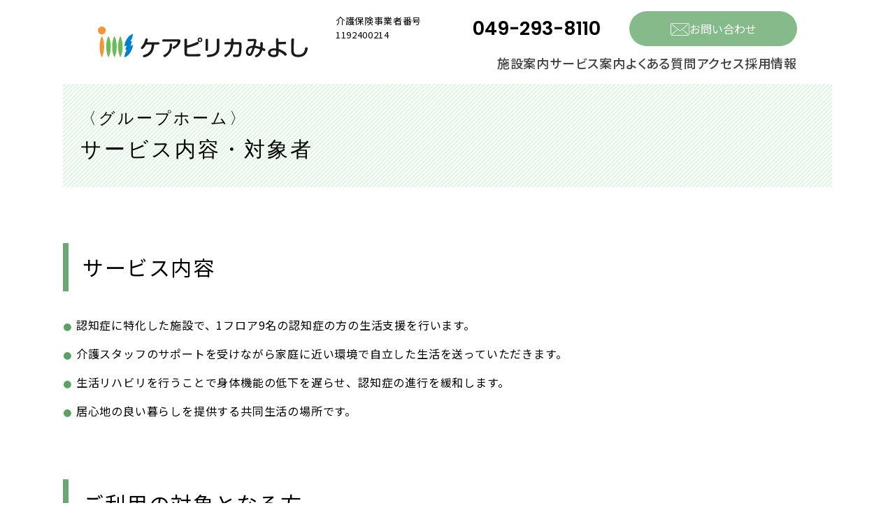

--- FILE ---
content_type: text/html
request_url: https://ims.gr.jp/carepilica_miyoshi/service/group-home/about.html
body_size: 7427
content:
<!doctype html>
<html lang="ja">
<head>
  <meta charset="UTF-8">
  <meta name="viewport" content="width=device-width,initial-scale=1,minimum-scale=1">
  <meta name="format-detection" content="telephone=no">
  <!-- <meta name="description" content=""> -->
  <title>サービス内容・対象者 │ グループホーム │ サービス案内 │ ケアピリカみよし - ハンドベル・ケア</title>
  
<link rel="stylesheet" href="/carepilica_miyoshi/common/css/common.css">
<link rel="stylesheet" href="/carepilica_miyoshi/common/css/base.css">
<link rel="stylesheet" href="/carepilica_miyoshi/common/css/parts.css">
<link rel="stylesheet" href="/carepilica_miyoshi/common/css/color.css">
<!-- Global site tag (gtag.js) - Google Analytics -->
<script async src="https://www.googletagmanager.com/gtag/js?id=G-4YFQ87NH5Y"></script>
<script>
  window.dataLayer = window.dataLayer || [];
  function gtag(){dataLayer.push(arguments);}
  gtag('js', new Date());

  gtag('config', 'G-4YFQ87NH5Y');
</script>

</head>
<body class="subpage">
  <div id="wrapper">
    <header id="header" role="banner" class="header">
	<div class="header-wrap">
		<h1 class="header-ttl">
			<a href="/carepilica_miyoshi/" class="logo-link">
				<img src="/carepilica_miyoshi/common/img/logo.svg" alt="ケアピリカみよし">
			</a>
			<p class="number_sp">介護保険事業者番号　1192400214</p>
		</h1>

		<div class="header-inf">
			<div class="header-tel">
				<p class="number">介護保険事業者番号　1192400214</p>
				<a href="tel:049-293-8110" class="tel"><span class="tel-ic">049-293-8110</span></a>
			</div>
			<div class="header-nav">
<div class="nav-area">
	<nav class="nav" role="nav">
		<button class="nav-toggle" type="button" aria-label="Menu" aria-pressed="false" role="button" aria-controls="nav-memu"><span class="visually-hidden">MENU</span></button>
		<div class="nav-bar">
			<div class="nav-menu" role="menu">
				<div class="nav-list">
					<ul class="nav-list-menu">
						<li><a href="/carepilica_miyoshi/guide/" class="nav-link" role="menuitem">施設案内</a></li>
						<li><a href="/carepilica_miyoshi/service/" class="nav-link" role="menuitem">サービス案内</a></li>
						<li><a href="/carepilica_miyoshi/faq.html" class="nav-link" role="menuitem">よくある質問</a></li>
						<li><a href="/carepilica_miyoshi/access.html" class="nav-link" role="menuitem">アクセス</a></li>
						<li><a href="/carepilica_miyoshi/recruit/" class="nav-link" role="menuitem">採用情報</a></li>
					</ul>
					<div class="nav-contact"><a href="/carepilica_miyoshi/inquiry/" class="nav-contact-btn"><span>お問い合わせ</span></a></div>
				</div>
			</div>
		</div>
	</nav>
</div>
<div class="nav-bg"></div>			</div>
		</div>
	</div>
</header>
    <main role="main">
      <div id="contents" class="wrap-inner wp_entry">
        <div class="container">
          <h1 class="h1"><span class="fz12 inline-block">〈グループホーム〉</span> サービス内容・対象者</h1>
          <div class="container-article">

            <h2>サービス内容</h2>
            <ul>
              <li>認知症に特化した施設で、1フロア9名の認知症の方の生活支援を行います。</li>
              <li>介護スタッフのサポートを受けながら家庭に近い環境で自立した生活を送っていただきます。</li>
              <li>生活リハビリを行うことで身体機能の低下を遅らせ、認知症の進行を緩和します。</li>
              <li>居心地の良い暮らしを提供する共同生活の場所です。</li>
            </ul>

            <h2>ご利用の対象となる方</h2>
            <ul class="mb40">
              <li>入居前、三芳町に3か月以上居住実績がある方</li>
              <li>要支援2～要介護5の認定がある方</li>
              <li>認知症の診断がある方</li>
              <li>ほかの人に感染の恐れがある感染症がない方</li>
              <li>共同生活に支障がない方</li>
              <li>軽い医療行為に対応（応相談）</li>
            </ul>
            <table>
              <tr>
                <th>定員</th>
                <td>1ユニット9名×2 18名（2階9名・3階9名）</td>
              </tr>
            </table>


          </div><!-- /.container-article -->
          <div class="container-lnav">
            <nav class="lnav-rich simple mt0">
<ul>
<li class="__col4"><a href="/carepilica_miyoshi/service/group-home/about.html"><strong>サービス内容・対象者</strong></a></li>
<li class="__col4"><a href="/carepilica_miyoshi/service/group-home/guide.html"><strong>ご利用の流れ</strong></a></li>
<li class="__col4"><a href="/carepilica_miyoshi/service/group-home/fee.html"><strong>ご利用料金</strong></a></li>
</ul>
</nav>
          </div>
          <div class="breadcrumbs">
            <span>
              <a href="https://ims.gr.jp/carepilica_miyoshi/" class="home"><span>HOME</span>
              </a>
            </span> &gt;
            <span>
              <a href="../" class="post post-page"><span>サービス案内</span></a>
            </span> &gt;
            <span>
              <a href="./" class="post post-page"><span>グループホーム</span></a>
            </span> &gt;
            <span>
              <span property="name" class="post post-page current-item">グループホーム</span>
            </span>
          </div><!-- /.breadcrumbs -->
        </div>
      </div>
    </main>
    <footer class="footer" role="contentinfo">
	<div class="wrap-inner">
		<div class="footer-wrap">
			<div class="footer-content">
				<div class="footer-inf">
					<h2 class="footer-logo"><img src="/carepilica_miyoshi/common/img/logo_wh.svg" alt="ケアピリカみよし"></h2>
					<address class="footer-address">
						〒354-0045 埼玉県入間郡三芳町上富318-2<br>
						TEL: <a href="tel:049-293-8110" class="tel">049-293-8110</a> / FAX:049-293-8180
					</address>
				</div>
				<div class="footer-inf">
					<h2 class="footer-ttl">株式会社ハンドベル・ケア</h2>
					<address class="footer-address">
						〒174-0041 東京都板橋区舟渡1-13-10 アイ・タワー3階<br>
						TEL:<a href="tel:03-3967-7814 " class="tel">03-3967-7814</a>（代表）/ FAX:03-3967-7816
					</address>
				</div>
			</div>
			<ul class="footer-link-wrap">
				<li><a href="/carepilica_miyoshi/sitemap.html" class="footer-link">ページ一覧・もくじ</a></li>
				<li><a href="http://www.handbell-care.com/privacy/index.html" class="footer-link">個人情報保護方針</a></li>
			</ul>
		</div>
	</div>
	<div class="logo">
		<a href="https://imsgroup.jp/seventy/" target="_blank"><img src="/carepilica_miyoshi/common/img/logo_70th.png"
				alt="70周年記念ロゴ"></a>
	</div>
	<div class="wrap-inner">
		<div class="copyright"><small>&copy;株式会社ハンドベル・ケア ケアピリカみよし</small></div>
	</div>
</footer>
  </div>
  <!-- /#wrapper -->
  <script src="/carepilica_miyoshi/common/js/jquery3.3.1.min.js"></script>
<script src="/carepilica_miyoshi/common/js/jquery.cookie.js"></script>
<script src="/carepilica_miyoshi/common/js/common.js"></script>
<script src="/carepilica_miyoshi/common/js/parts.js"></script>

</body>
</html>

--- FILE ---
content_type: text/css
request_url: https://ims.gr.jp/carepilica_miyoshi/common/css/common.css
body_size: 17289
content:
@charset "UTF-8";
/* //////////////////////////////////////////////////

　サイト全般のスタイル

　common style for modern browser

　Version: 3.0

////////////////////////////////////////////////// */
/*
  Base
-------------------------------------------------- */
/*
　各要素のスタイルを初期化し、デフォルトのスタイルを定義
*/
html, body, div, span, applet, object, iframe, h1, h2, h3, h4, h5, h6, p, blockquote, pre, a, abbr, acronym, address, big, cite, code,
del, dfn, em, font, ins, kbd, q, s, samp, small, strike, strong, sub, sup, tt, var, dl, dt, dd, ol, ul, li, fieldset, form, label, legend, table, caption, tbody, tfoot, thead, tr, th, td,
article, aside, details, figure, figcaption, header, footer, main, nav, section, time {
  border: 0;
  font-size: 100%;
  font: inherit;
  margin: 0;
  padding: 0; }

article, aside, details, figure, figcaption, header, footer, main, nav, section {
  display: block; }

body {
  -webkit-text-size-adjust: 100%;
  line-height: 1; }

ol, ul {
  list-style: none; }

table {
  border-collapse: collapse;
  border-spacing: 0; }

caption, th, td {
  font-weight: normal;
  text-align: left; }

blockquote::before, blockquote::after, q::before, q::after {
  content: none; }

blockquote, q {
  quotes: none; }

img {
  vertical-align: middle;
  font-size: 0;
  line-height: 0; }

a img {
  border: 0; }

button {
  border: none;
  background: none;
  margin: 0;
  padding: 0;
  outline: none;
  font-size: inherit;
  cursor: pointer;
  -webkit-appearance: none;
  appearance: none; }

img, object, video, iframe {
  max-width: 100%; }

* {
  box-sizing: border-box;
  background-clip: padding-box; }

/*
  Module
-------------------------------------------------- */
/* grid */
.grid::after {
  content: "";
  display: block;
  clear: both; }

.grid > * {
  float: left; }

.grid > *.__right {
  float: right; }

/* grid table */
.grid-table {
  display: table;
  width: 100%; }

.grid-table.fixed {
  table-layout: fixed; }

.grid-table > * {
  display: table-cell;
  vertical-align: top; }

/* grid inline-block */
.grid-inline {
  letter-spacing: -.4em; }

.grid-inline > * {
  display: inline-block;
  letter-spacing: normal; }

/* margin */
.m60 {
  margin-right: -30px;
  margin-left: -30px; }

.m60 > * {
  padding-right: 30px;
  padding-left: 30px; }

.m50 {
  margin-right: -25px;
  margin-left: -25px; }

.m50 > * {
  padding-right: 25px;
  padding-left: 25px; }

.m40 {
  margin-right: -20px;
  margin-left: -20px; }

.m40 > * {
  padding-right: 20px;
  padding-left: 20px;}
.m30 {
  margin-right: -15px;
  margin-left: -15px; }

.m30 > * {
  padding-right: 15px;
  padding-left: 15px; }

.m20 {
  margin-right: -10px;
  margin-left: -10px; }

.m20 > * {
  padding-right: 10px;
  padding-left: 10px; }

.m10 {
  margin-right: -5px;
  margin-left: -5px; }

.m10 > * {
  padding-right: 5px;
  padding-left: 5px; }

@media screen and (max-width: 960px) {
  .m60, .m50 {
    margin-right: -15px;
    margin-left: -15px; }

  .m60 > *, .m50 > * {
    padding-right: 15px;
    padding-left: 15px; }

  .m40, .m30 {
    margin-right: -10px;
    margin-left: -10px; }

  .m40 > *, .m30 > * {
    padding-right: 10px;
    padding-left: 10px; }

  .m20 {
    margin-right: -5px;
    margin-left: -5px; }

  .m20 > * {
    padding-right: 5px;
    padding-left: 5px; } }
/* column */
.__col1 {
  width: 8.3333%; }

.__col2 {
  width: 16.6666%; }

.__col3 {
  width: 25%; }

.__col4 {
  width: 33.33%; }

.__col5 {
  width: 41.6666%; }

.__col6 {
  width: 50%; }

.__col7 {
  width: 58.3333%; }

.__col8 {
  width: 66.67%; }

.__col9 {
  width: 75%; }

.__col10 {
  width: 83.3333%; }

.__col11 {
  width: 91.6666%; }

.__col12 {
  width: 100%; }

.__col_d5 {
  width: 20%; }

.__col_d10 {
  width: 10%; }

@media screen and (max-width: 960px) {
  /*  .__col1,.__col2, .__col3, .__col4, .__col5, .__col6, .__col7, .__col8, .__col9, .__col10,.__col_d5,.__col_d10 {
      width: 100%;
    }*/
  .__col1-tab {
    width: 8.3333%; }

  .__col2-tab {
    width: 16.6666%; }

  .__col3-tab {
    width: 25%; }

  .__col4-tab {
    width: 33.33%; }

  .__col5-tab {
    width: 41.6666%; }

  .__col6-tab {
    width: 50%; }

  .__col7-tab {
    width: 58.3333%; }

  .__col8-tab {
    width: 66.67%; }

  .__col9-tab {
    width: 75%; }

  .__col10-tab {
    width: 83.3333%; }

  .__col11-tab {
    width: 91.6666%; }

  .__col12-tab {
    width: 100%; } }
@media screen and (max-width: 560px) {
  .__col1, .__col2, .__col3, .__col4, .__col5, .__col6, .__col7, .__col8, .__col9, .__col10, .__col11, .__col_d5, .__col_d10 {
    width: 100%; }

  .__col1-sp {
    width: 8.3333%; }

  .__col2-sp {
    width: 16.6666%; }

  .__col3-sp {
    width: 25%; }

  .__col4-sp {
    width: 33.33%; }

  .__col5-sp {
    width: 41.6666%; }

  .__col6-sp {
    width: 50%; }

  .__col7-sp {
    width: 58.3333%; }

  .__col8-sp {
    width: 66.67%; }

  .__col9-sp {
    width: 75%; }

  .__col10-sp {
    width: 83.3333%; }

  .__col11-sp {
    width: 91.6666%; }

  .__col12-sp {
    width: 100%; } }
/* flexbox */
.flex {
  display: flex;
  flex-wrap: wrap; }

.flex.column {
  flex-direction: column; }

.flex.reverse {
  flex-direction: row-reverse; }

.flex.center {
  align-items: center; }

.flex.space {
  justify-content: space-between; }

.flex > * {
  margin-bottom: 20px; }

.flex > *:last-child {
  margin-bottom: inherit; }

@media screen and (max-width: 560px) {
  .flex {
    flex-direction: column; }

  .flex.reverse {
    flex-direction: row-reverse; }

  .flex.row-sp {
    flex-direction: row; }

  .flex > * + * {
    margin-top: 0px; } }
/*
  State
-------------------------------------------------- */
.hidden {
  display: none; }

.hidden-pc {
  display: none; }

@media screen and (max-width: 768px) {
  .hidden-pc {
    display: block; }

  .hidden-pc.inline {
    display: inline; } }
@media screen and (max-width: 600px) {
  .hidden-pc.hidden-tab {
    display: block; } }
@media screen and (max-width: 768px) {
  .hidden-tab {
    display: none; } }
@media screen and (max-width: 600px) {
  .hidden-sp {
    display: none; } }
/*
  Utillity
-------------------------------------------------- */
.clearfix::after {
  content: "";
  display: block;
  clear: both; }

.clear {
  clear: both; }

.ofH {
  overflow: hidden; }

.poR {
  position: relative; }

.poA {
  position: absolute; }

/* Centering */
.centering {
  position: absolute;
  top: 0;
  bottom: 0;
  left: 0;
  right: 0;
  margin: auto; }

.center-block, .mx-auto {
  margin-left: auto !important;
  margin-right: auto !important; }

/* Float */
.flL {
  float: left; }

.flR {
  float: right; }

/* Margin */
.wp_entry .m00, .m00,
.wp_entry .m0, .m0 {
  margin: 0 !important; }

.wp_entry .mt0, .mt0 {
  margin-top: 0px; }

.wp_entry .mr0, .mr0 {
  margin-right: 0px; }

.wp_entry .mb0, .mb0 {
  margin-bottom: 0px !important; }

.wp_entry .ml0, .ml0 {
  margin-left: 0px; }

.wp_entry .mt01, .mt01 {
  margin-top: 1px; }

.wp_entry .mt05, .mt05 {
  margin-top: 5px; }

.wp_entry .mr05, .mr05 {
  margin-right: 5px; }

.wp_entry .mb05, .mb05 {
  margin-bottom: 5px; }

.wp_entry .ml05, .ml05 {
  margin-left: 5px; }

.wp_entry .mt10, .mt10 {
  margin-top: 10px; }

.wp_entry .mr10, .mr10 {
  margin-right: 10px; }

.wp_entry .mb10, .mb10 {
  margin-bottom: 10px; }

.wp_entry .ml10, .ml10 {
  margin-left: 10px; }

.wp_entry .mt15, .mt15 {
  margin-top: 15px; }

.wp_entry .mr15, .mr15 {
  margin-right: 15px; }

.wp_entry .mb15, .mb15 {
  margin-bottom: 15px; }

.wp_entry .ml15, .ml15 {
  margin-left: 15px; }

.wp_entry .mt20, .mt20 {
  margin-top: 20px; }

.wp_entry .mr20, .mr20 {
  margin-right: 20px; }

.wp_entry .mb20, .mb20 {
  margin-bottom: 20px; }

.wp_entry .ml20, .ml20 {
  margin-left: 20px; }

.wp_entry .mt25, .mt25 {
  margin-top: 25px; }

.wp_entry .mr25, .mr25 {
  margin-right: 25px; }

.wp_entry .mb25, .mb25 {
  margin-bottom: 25px; }

.wp_entry .ml25, .ml25 {
  margin-left: 25px; }

.wp_entry .mt30, .mt30 {
  margin-top: 30px; }

.wp_entry .mr30, .mr30 {
  margin-right: 30px; }

.wp_entry .mb30, .mb30 {
  margin-bottom: 30px; }

.wp_entry .ml30, .ml30 {
  margin-left: 30px; }

.wp_entry .mt40, .mt40 {
  margin-top: 40px; }

.wp_entry .mr40, .mr40 {
  margin-right: 40px; }

.wp_entry .mb40, .mb40 {
  margin-bottom: 40px; }

.wp_entry .ml40, .ml40 {
  margin-left: 40px; }

.wp_entry .mt50, .mt50 {
  margin-top: 50px; }

.wp_entry .mt55, .mt55 {
  margin-top: 55px; }

.wp_entry .mt60, .mt60 {
  margin-top: 60px; }

.wp_entry .mt65, .mt65 {
  margin-top: 65px; }

.wp_entry .mt70, .mt70 {
  margin-top: 70px; }

.wp_entry .mt75, .mt75 {
  margin-top: 75px; }

.wp_entry .mt80, .mt80 {
  margin-top: 80px; }

.wp_entry .mt85, .mt85 {
  margin-top: 85px; }

.wp_entry .mt90, .mt90 {
  margin-top: 90px; }

.wp_entry .mt95, .mt95 {
  margin-top: 95px; }

.wp_entry .mt100, .mt100 {
  margin-top: 100px; }

.wp_entry .mr50, .mr50 {
  margin-right: 50px; }

.wp_entry .mb50, .mb50 {
  margin-bottom: 50px; }

.wp_entry .mb60, .mb60 {
  margin-bottom: 60px; }

.wp_entry .mb80, .mb80 {
  margin-bottom: 80px; }

.wp_entry .mt80, .mt80 {
  margin-top: 80px; }

.wp_entry .mb100, .mb100 {
  margin-bottom: 100px; }

.wp_entry .mt100, .mt100 {
  margin-top: 100px; }

.wp_entry .ml50, .ml50 {
  margin-left: 50px; }

.wp_entry .pt0, .pt0 {
  padding-top: 0px }

.wp_entry .pt05, .pt05 {
  padding-top: 5px; }

.wp_entry .pr05, .pr05 {
  padding-right: 5px; }

.wp_entry .pb05, .pb05 {
  padding-bottom: 5px; }

.wp_entry .pl05, .pl05 {
  padding-left: 5px; }

.wp_entry .pt10, .pt10 {
  padding-top: 10px; }

.wp_entry .pr10, .pr10 {
  padding-right: 10px; }

.wp_entry .pb0, .pb0 {
  padding-bottom: 0; }

.wp_entry .pb10, .pb10 {
  padding-bottom: 10px; }

.wp_entry .pl10, .pl10 {
  padding-left: 10px; }

.wp_entry .pt10, .pt10 {
  padding-top: 10px; }

.wp_entry .pt15, .pt15 {
  padding-top: 15px; }

.wp_entry .pt20, .pt20 {
  padding-top: 20px; }

.wp_entry .pr20, .pr20 {
  padding-right: 20px; }

.wp_entry .pb20, .pb20 {
  padding-bottom: 20px; }

.wp_entry .pl20, .pl20 {
  padding-left: 20px; }

.wp_entry .pt30, .pt30 {
  padding-top: 30px; }

.wp_entry .pr30, .pr30 {
  padding-right: 30px; }

.wp_entry .pb30, .pb30 {
  padding-bottom: 30px; }

.wp_entry .pl30, .pl30 {
  padding-left: 30px; }

.wp_entry .pd0, .pd0 {
  padding: 0 !important}

.wp_entry .pd10, .pd10 {
  padding: 10px; }

.wp_entry .pd15, .pd15 {
  padding: 15px; }

.wp_entry .pd20, .pd20 {
  padding: 20px; }

.wp_entry .mr400, .mr400 {
  margin-right: 400px; }

.wp_entry .mr300, .mr300 {
  margin-right: 300px; }

.wp_entry .mr200, .mr200 {
  margin-right: 200px; }

@media screen and (min-width: 768px) {
  .__col4_m40 {
    width: calc(33.3% - 40px); } }
/* ///////// RESPONSIVE ///////// */
@media screen and (max-width: 768px) {
  .wp_entry .mt0-sp, .mt0-sp {
    margin-top: 0px; }

  .wp_entry .mr0-sp, .mr0-sp {
    margin-right: 0px; }

  .wp_entry .mb0-sp, .mb0-sp {
    margin-bottom: 0px; }

  .wp_entry .ml0-sp, .ml0-sp {
    margin-left: 0px; }

  .wp_entry .mt1-sp, .mt1-sp {
    margin-top: 1px; }

  .wp_entry .mt5-sp, .mt5-sp {
    margin-top: 5px; }

  .wp_entry .mr5-sp, .mr5-sp {
    margin-right: 5px; }

  .wp_entry .mb5-sp, .mb5-sp {
    margin-bottom: 5px; }

  .wp_entry .ml5-sp, .ml5-sp {
    margin-left: 5px; }

  .wp_entry .mt10-sp, .mt10-sp {
    margin-top: 10px; }

  .wp_entry .mr10-sp, .mr10-sp {
    margin-right: 10px; }

  .wp_entry .mb10-sp, .mb10-sp {
    margin-bottom: 10px; }

  .wp_entry .ml10-sp, .ml10-sp {
    margin-left: 10px; }

  .wp_entry .mt15-sp, .mt15-sp {
    margin-top: 15px; }

  .wp_entry .mr15-sp, .mr15-sp {
    margin-right: 15px; }

  .wp_entry .mb15-sp, .mb15-sp {
    margin-bottom: 15px; }

  .wp_entry .ml15-sp, .ml15-sp {
    margin-left: 15px; }

  .wp_entry .mt20-sp, .mt20-sp {
    margin-top: 20px; }

  .wp_entry .mr20-sp, .mr20-sp {
    margin-right: 20px; }

  .wp_entry .mb20-sp, .mb20-sp {
    margin-bottom: 20px; }

  .wp_entry .ml20-sp, .ml20-sp {
    margin-left: 20px; }

  .wp_entry .mt25-sp, .mt25-sp {
    margin-top: 25px; }

  .wp_entry .mr25-sp, .mr25-sp {
    margin-right: 25px; }

  .wp_entry .mb25-sp, .mb25-sp {
    margin-bottom: 25px; }

  .wp_entry .ml25-sp, .ml25-sp {
    margin-left: 25px; }

  .wp_entry .mt30-sp, .mt30-sp {
    margin-top: 30px; }

  .wp_entry .mr30-sp, .mr30-sp {
    margin-right: 30px; }

  .wp_entry .mb30-sp, .mb30-sp {
    margin-bottom: 30px; }

  .wp_entry .ml30-sp, .ml30-sp {
    margin-left: 30px; }

  .wp_entry .mt35-sp, .mt35-sp {
    margin-top: 35px; }

  .wp_entry .mr35-sp, .mr35-sp {
    margin-right: 35px; }

  .wp_entry .mb35-sp, .mb35-sp {
    margin-bottom: 35px; }

  .wp_entry .ml35-sp, .ml35-sp {
    margin-left: 35px; }

  .wp_entry .mt40-sp, .mt40-sp {
    margin-top: 40px; }

  .wp_entry .mr40-sp, .mr40-sp {
    margin-right: 40px; }

  .wp_entry .mb40-sp, .mb40-sp {
    margin-bottom: 40px; }

  .wp_entry .ml40-sp, .ml40-sp {
    margin-left: 40px; }

  .wp_entry .mt45-sp, .mt45-sp {
    margin-top: 45px; }

  .wp_entry .mr45-sp, .mr45-sp {
    margin-right: 45px; }

  .wp_entry .mb45-sp, .mb45-sp {
    margin-bottom: 45px; }

  .wp_entry .ml45-sp, .ml45-sp {
    margin-left: 45px; }

  .wp_entry .mt50-sp, .mt50-sp {
    margin-top: 50px; }

  .wp_entry .mr50-sp, .mr50-sp {
    margin-right: 50px; }

  .wp_entry .mb50-sp, .mb50-sp {
    margin-bottom: 50px; }

  .wp_entry .ml50-sp, .ml50-sp {
    margin-left: 50px; }

  .wp_entry .pt0-sp, .pt0-sp {
    padding-top: 0px; }

  .wp_entry .pr0-sp, .pr0-sp {
    padding-right: 0px; }

  .wp_entry .pb0-sp, .pb0-sp {
    padding-bottom: 0px; }

  .wp_entry .pl0-sp, .pl0-sp {
    padding-left: 0px; }

  .wp_entry .pt5-sp, .pt5-sp {
    padding-top: 5px; }

  .wp_entry .pr5-sp, .pr5-sp {
    padding-right: 5px; }

  .wp_entry .pb5-sp, .pb5-sp {
    padding-bottom: 5px; }

  .wp_entry .pl5-sp, .pl5-sp {
    padding-left: 5px; }

  .wp_entry .pt10-sp, .pt10-sp {
    padding-top: 10px; }

  .wp_entry .pr10-sp, .pr10-sp {
    padding-right: 10px; }

  .wp_entry .pb10-sp, .pb10-sp {
    padding-bottom: 10px; }

  .wp_entry .pl10-sp, .pl10-sp {
    padding-left: 10px; }

  .wp_entry .pt15-sp, .pt15-sp {
    padding-top: 15px; }

  .wp_entry .pr15-sp, .pr15-sp {
    padding-right: 15px; }

  .wp_entry .pb15-sp, .pb15-sp {
    padding-bottom: 15px; }

  .wp_entry .pl15-sp, .pl15-sp {
    padding-left: 15px; }

  .wp_entry .pt20-sp, .pt20-sp {
    padding-top: 20px; }

  .wp_entry .pr20-sp, .pr20-sp {
    padding-right: 20px; }

  .wp_entry .pb20-sp, .pb20-sp {
    padding-bottom: 20px; }

  .wp_entry .pl20-sp, .pl20-sp {
    padding-left: 20px; }

  .wp_entry .pt25-sp, .pt25-sp {
    padding-top: 25px; }

  .wp_entry .pr25-sp, .pr25-sp {
    padding-right: 25px; }

  .wp_entry .pb25-sp, .pb25-sp {
    padding-bottom: 25px; }

  .wp_entry .pl25-sp, .pl25-sp {
    padding-left: 25px; }

  .wp_entry .pt30-sp, .pt30-sp {
    padding-top: 30px; }

  .wp_entry .pr30-sp, .pr30-sp {
    padding-right: 30px; }

  .wp_entry .pb30-sp, .pb30-sp {
    padding-bottom: 30px; }

  .wp_entry .pl30-sp, .pl30-sp {
    padding-left: 30px; }

  .wp_entry .pt35-sp, .pt35-sp {
    padding-top: 35px; }

  .wp_entry .pr35-sp, .pr35-sp {
    padding-right: 35px; }

  .wp_entry .pb35-sp, .pb35-sp {
    padding-bottom: 35px; }

  .wp_entry .pl35-sp, .pl35-sp {
    padding-left: 35px; }

  .wp_entry .pt40-sp, .pt40-sp {
    padding-top: 40px; }

  .wp_entry .pr40-sp, .pr40-sp {
    padding-right: 40px; }

  .wp_entry .pb40-sp, .pb40-sp {
    padding-bottom: 40px; }

  .wp_entry .pl40-sp, .pl40-sp {
    padding-left: 40px; }

  .wp_entry .pt45-sp, .pt45-sp {
    padding-top: 45px; }

  .wp_entry .pr45-sp, .pr45-sp {
    padding-right: 45px; }

  .wp_entry .pb45-sp, .pb45-sp {
    padding-bottom: 45px; }

  .wp_entry .pl45-sp, .pl45-sp {
    padding-left: 45px; }

  .wp_entry .pt50-sp, .pt50-sp {
    padding-top: 50px; }

  .wp_entry .pr50-sp, .pr50-sp {
    padding-right: 50px; }

  .wp_entry .pb50-sp, .pb50-sp {
    padding-bottom: 50px; }

  .wp_entry .pl50-sp, .pl50-sp {
    padding-left: 50px; } }
/* Text */
.fwB {
  font-weight: bold; }

.fwN {
  font-weight: normal; }

.ffYG {
  font-family: "ヒラギノ角ゴ Pro W3","Hiragino Kaku Gothic Pro", "游ゴシック","Yu Gothic","游ゴシック体","YuGothic",sans-serif; }

.ffYM {
  font-family: "游明朝","Yu Mincho","游明朝体","YuMincho","ヒラギノ明朝 Pro W3","Hiragino Mincho Pro","HiraMinProN-W3","HGS明朝E",serif; }

.fcW, .text_white, .wp_entry .text_white {
  color: #fff; }

.text_black, .wp_entry .text_black {
  color: #000; }

.taR {
  text-align: right; }

.taL {
  text-align: left; }

.taC {
  text-align: center; }

.vaT {
  vertical-align: top; }

.vaM {
  vertical-align: middle; }

@media screen and (max-width: 480px) {
  .taC-sp {
    text-align: center; }

  .taL-sp {
    text-align: left; }

  .taR-sp {
    text-align: right; } }
.indent {
  padding-left: 1em;
  text-indent: -1em; }
.h100p{
height: 100%;
}

/* 70周年ロゴ　-------------------- */
.logo {
	width: 100%;
	margin: 0 auto;
	padding: 20px;
  background: #fff;
  text-align: center;
}
.logo img {
	margin: 0 auto;
	width: auto;
	height: 120px;
}
/* ------------------------------ */
.copyright_inner {
  margin-top: 20px!important;
}

--- FILE ---
content_type: text/css
request_url: https://ims.gr.jp/carepilica_miyoshi/common/css/base.css
body_size: 24252
content:
@charset "UTF-8";
/* ////////////////-l//////////////////////////////////

　サイト全般のスタイル

////////////////////////////////////////////////// */
/*
  Typography
-------------------------------------------------- */
@import url("https://fonts.googleapis.com/css2?family=Poppins:wght@600&family=Noto+Sans+JP:wght@400;500;700&display=swap");
@import url("https://cdnjs.cloudflare.com/ajax/libs/font-awesome/5.13.0/css/all.min.css");
/*
  FONT
-------------------------------------------------- */
@font-face {
  font-family: 'fnt-coch';
  src: url("../fonts/coch.woff") format("woff"), url("../fonts/coch.woff2") format("woff"); }
@font-face {
  font-family: "Yu Gothic";
  src: local("Yu Gothic Medium");
  font-weight: 100; }
@font-face {
  font-family: "Yu Gothic";
  src: local("Yu Gothic Medium");
  font-weight: 200; }
@font-face {
  font-family: "Yu Gothic";
  src: local("Yu Gothic Medium");
  font-weight: 300; }
@font-face {
  font-family: "Yu Gothic";
  src: local("Yu Gothic Medium");
  font-weight: normal; }
@font-face {
  font-family: "Yu Gothic";
  src: local("Yu Gothic Bold");
  font-weight: bold; }
body {
  color: #000;
  font-family: "Noto Sans JP", "ヒラギノ角ゴPro W3", "Hiragino Kaku Gothic Pro", -apple-system, BlinkMacSystemFont, "Yu Gothic", YuGothic, "游ゴシック", "游ゴシック体", "YuGothic", "ヒラギノ角ゴ Pro W3", "Hiragino Kaku Gothic Pro", Verdana, Meiryo, sans-serif;
  font-size: 15px;
  font-size: 1rem;
  font-weight: normal; }
  @media (max-width: 767px) {
    body {
      font-size: 14px;
      font-size: 0.875rem; } }

p {
  line-height: 1.75;
  font-feature-settings: "palt";
  letter-spacing: .05em; }
  @media (max-width: 767px) {
    p {
      line-height: 1.6; } }

li, dt, dd, th, td, address {
  line-height: 1.6;
  font-feature-settings: "palt";
  letter-spacing: .05em; }

a {
  color: #3FA9F5;
  text-decoration: underline;
  transition: .4s all; }
  a:hover {
    text-decoration: none;
    opacity: .6; }

a.btn, a.btn-second, a.btn-line,
.next-nav a,
.rel-nav a,
.lnav a,
.pnav a {
  text-decoration: none; }

i, em {
  font-style: normal;
  font-feature-settings: "palt";
  letter-spacing: .05em; }

.fnt-os {
  font-family: "Oswald", sans-serif; }

h1, h2, h3, h4, .h2, .h3, .h4 {
  font-weight: 500;
  line-height: 1.45; }
  @media (max-width: 767px) {
    h1, h2, h3, h4, .h2, .h3, .h4 {
      line-height: 1.2; } }

.h1 {
  font-family: "Jun 501";
  font-size: 45px;
  font-size: 2.8125rem; }
  @media (max-width: 767px) {
    .h1 {
      font-size: 26px;
      font-size: 1.625rem; } }

.pagetitle-txt {
  font-size: 20px;
  font-size: 1.25rem;
  line-height: 1.4;
  font-family: #5A5959; }
  @media (max-width: 767px) {
    .pagetitle-txt {
      font-size: 12px;
      font-size: 0.75rem; } }

.h1, .h2, .h3 {
  font-family: "Jun 501"; }

h2, .h2 {
  font-size: 30px;
  font-size: 1.875rem;
  letter-spacing: .025em; }
  @media (max-width: 767px) {
    h2, .h2 {
      font-size: 18px;
      font-size: 1.125rem; } }

h3, .h3 {
  font-size: 25px;
  font-size: 1.5625rem; }
  @media (max-width: 767px) {
    h3, .h3 {
      font-size: 18px;
      font-size: 1.125rem; } }

h4, .h4 {
  font-size: 21px;
  font-size: 1.3125rem;
  font-weight: 700; }
  @media (max-width: 767px) {
    h4, .h4 {
      font-size: 15px;
      font-size: 0.9375rem; } }

.sttl-h2 {
  font-size: 16px;
  font-size: 1rem; }
  @media (max-width: 767px) {
    .sttl-h2 {
      font-size: 14px;
      font-size: 0.875rem; } }
.sttl-h3, .sttl-h4 {
  font-size: 16px;
  font-size: 1rem; }
  @media (max-width: 767px) {
    .sttl-h3, .sttl-h4 {
      font-size: 14px;
      font-size: 0.875rem; } }

em:not(.sub) {
  font-family: "Jun 501";
  font-size: 24px;
  font-size: 1.5rem;
  letter-spacing: .1em;
  line-height: 2; }
  @media (max-width: 767px) {
    em:not(.sub) {
      font-size: 15px;
      font-size: 0.9375rem;
      line-height: 1.6; } }
em.sub {
  font-size: 16px;
  font-size: 1rem;
  line-height: 2; }
  @media (max-width: 767px) {
    em.sub {
      font-size: 14px;
      font-size: 0.875rem;
      line-height: 1.6; } }

.memo {
  font-size: 13px;
  font-size: 0.8125rem; }
  @media (max-width: 767px) {
    .memo {
      font-size: 11px;
      font-size: 0.6875rem; } }

.box01-h, .box02-h, .box03-h, .box04-h, .box05-h {
  font-family: "Jun 501";
  font-size: 25px;
  font-size: 1.5625rem;
  letter-spacing: .025em; }
  @media (max-width: 767px) {
    .box01-h, .box02-h, .box03-h, .box04-h, .box05-h {
      font-size: 17px;
      font-size: 1.0625rem; } }
.box01-txt, .box02-txt, .box03-txt, .box04-txt, .box05-txt {
  font-size: 16px;
  font-size: 1rem; }
  @media (max-width: 767px) {
    .box01-txt, .box02-txt, .box03-txt, .box04-txt, .box05-txt {
      font-size: 14px;
      font-size: 0.875rem; } }

.step-num {
  font-size: 2.375rem;
  font-family: "Poppins", sans-serif; }
  @media (max-width: 767px) {
    .step-num {
      font-size: 1.625rem; } }
  .step-num > span {
    font-size: 2.5rem; }
    @media (max-width: 767px) {
      .step-num > span {
        font-size: 2.3125rem; } }
.step dt > span {
  font-family: "Jun 501";
  font-size: 28px;
  font-size: 1.75rem; }
  @media (max-width: 767px) {
    .step dt > span {
      font-size: 20px;
      font-size: 1.25rem; } }
.step dd {
  font-size: 15px;
  font-size: 0.9375rem;
  letter-spacing: .01em; }
  @media (max-width: 767px) {
    .step dd {
      font-size: 14px;
      font-size: 0.875rem; } }

.qa dt {
  font-size: 20px;
  font-size: 1.25rem;
  letter-spacing: .05em; }
  @media (max-width: 767px) {
    .qa dt {
      font-size: 17px;
      font-size: 1.0625rem; } }
.qa dd {
  font-size: 15px;
  font-size: 0.9375rem;
  letter-spacing: .01em; }
  @media (max-width: 767px) {
    .qa dd {
      font-size: 14px;
      font-size: 0.875rem; } }

.lnav-ttl {
  font-size: 20px;
  font-size: 1.25rem;
  letter-spacing: .01em;
  line-height: 1.318;
  font-family: "Jun 501"; }
  @media (max-width: 767px) {
    .lnav-ttl {
      font-size: 17px;
      font-size: 1.0625rem; } }
.lnav-detail {
  font-size: 15px;
  font-size: 0.9375rem; }
  @media (max-width: 767px) {
    .lnav-detail {
      font-size: 14px;
      font-size: 0.875rem; } }

body {
  position: relative; }

/*
	LAYOUT
-------------------------------------------------- */
#wrapper {
  position: relative;
  overflow: hidden; }

@media (max-width: 1149px) {
  #contents {
    padding-top: 45px; } }

.wrap-inner {
  max-width: 1140px;
  margin: auto;
  padding: 0 20px; }
.wrap-wide {
  width: 100%;
  margin: auto; }

/*
  common
-------------------------------------------------- */
.br {
  display: block; }
  @media (max-width: 767px) {
    .br-sp {
      display: block; } }
  @media (max-width: 1149px) {
    .br-sptb {
      display: block; } }
  @media (min-width: 768px) and (max-width: 1149px) {
    .br-tb {
      display: block; } }
  @media (min-width: 768px) {
    .br-tbpc {
      display: block; } }
  @media (min-width: 1150px) {
    .br-pc {
      display: block; } }

@media (min-width: 1150px) {
  .hidden-pc {
    display: none; } }
@media (min-width: 768px) {
  .hidden-tbpc {
    display: none; } }
@media (max-width: 767px) {
  .hidden-sp {
    display: none; } }

.auto-mw {
  max-width: none !important; }
.auto-mh {
  max-height: none !important; }

.visually-hidden {
  position: absolute !important;
  width: 1px !important;
  height: 1px !important;
  padding: 0 !important;
  margin: -1px !important;
  overflow: hidden !important;
  clip: rect(0, 0, 0, 0) !important;
  white-space: nowrap !important;
  border: 0 !important; }

/*
header
-------------------------------------------------- */
.header {
  height: 120px;
  background: #FFF;
  visibility: visible;
  opacity: 1; }
  @media (max-width: 1149px) {
    .header {
      height: 45px;
      margin-bottom: 20px;
      background-color: #FFF;
      z-index: 20; } }
  .header-wrap {
    position: relative;
    display: flex;
    align-items: center;
    max-width: 1030px;
    height: 120px;
    margin: auto;
    padding: 0 15px; }
    @media (max-width: 1149px) {
      .header-wrap {
        height: 45px;
        padding-right: 0; } }
  .header-ttl {
    width: 300px;
    margin-bottom: 0; }
    @media (max-width: 1149px) {
      .header-ttl {
        width: 133px; } }
  .header-inf {
    margin-left: auto; }
  .header-tel {
    position: absolute;
    top: 20px;
    right: 275px;
	width: 400px;
	display: flex;
	align-items: center;
	}

p.number {
	width: 170px;
	font-size: 13px;
	line-height: 1.3rem;
}

p.number_sp {
	display: none;
}
    @media (max-width: 1149px) {
      .header-tel {
        top: 0;
        right: 50px; } }
    @media (max-width: 1149px) {
      .header-tel .tel {
        display: flex;
        align-items: center;
        justify-content: center;
        height: 45px;
        padding: 14px;
        color: #FFF;
        text-decoration: none;
        background-color: #609163;
        border-radius: 0 0 15px 15px; } }
    .header-tel .tel-ic {
      padding-left: 26px;
      font-size: 27px;
      font-size: 1.6875rem;
      font-family: "Poppins", sans-serif;
      font-weight: 600;
      background-size: 20px; }
      @media (max-width: 1149px) {
        .header-tel .tel-ic {
          padding-left: 18px;
          background: url("data:image/svg+xml;charset=utf8,%3Csvg%20xmlns%3D%22http%3A%2F%2Fwww.w3.org%2F2000%2Fsvg%22%20width%3D%2230%22%20height%3D%2230%22%20viewBox%3D%220%200%2030%2030%22%3E%20%3Cpath%20d%3D%22M29.764%2C26.283l-1.227%2C2.359a2.3%2C2.3%2C0%2C0%2C1-1.691%2C1.206A14.229%2C14.229%2C0%2C0%2C1%2C25.015%2C30a16.421%2C16.421%2C0%2C0%2C1-2.945-.25%2C21.931%2C21.931%2C0%2C0%2C1-5.419-1.735A28.739%2C28.739%2C0%2C0%2C1%2C11.894%2C25.2a30.71%2C30.71%2C0%2C0%2C1-4.085-3.558L7.8%2C21.636l0%2C0a30.249%2C30.249%2C0%2C0%2C1-3.473-4.12%2C27.292%2C27.292%2C0%2C0%2C1-2.669-4.731A20.122%2C20.122%2C0%2C0%2C1%2C.136%2C7.466a14.8%2C14.8%2C0%2C0%2C1-.11-2.853A12.868%2C12.868%2C0%2C0%2C1%2C.276%2C2.842%2C2.243%2C2.243%2C0%2C0%2C1%2C1.589%2C1.281L4.093.189A2.243%2C2.243%2C0%2C0%2C1%2C7.017%2C1.256l2.757%2C5.9A1.876%2C1.876%2C0%2C0%2C1%2C9.294%2C9.37L6.968%2C11.4a.692.692%2C0%2C0%2C0-.145.88q.169.284.346.564c.4.646.842%2C1.273%2C1.3%2C1.892s.94%2C1.22%2C1.446%2C1.806%2C1.03%2C1.16%2C1.565%2C1.727c.559.545%2C1.119%2C1.086%2C1.706%2C1.6s1.18%2C1.013%2C1.795%2C1.486%2C1.243.926%2C1.891%2C1.346q.289.19.582.372a.754.754%2C0%2C0%2C0%2C.921-.1l2.109-2.079c.606-.6%2C2.314-.372%2C2.314-.372l5.986%2C2.9a2.1%2C2.1%2C0%2C0%2C1%2C.983%2C2.866%22%20transform%3D%22translate(0%200.001)%22%20fill%3D%22%23FFF%22%2F%3E%3C%2Fsvg%3E") no-repeat 0 50%;
          font-size: 15px;
          font-size: 0.9375rem;
          background-size: 12px; } }

.js-fixed {
  padding-top: 120px; }
  @media (max-width: 1149px) {
    .js-fixed {
      padding-top: 45px; } }
  .js-fixed .header {
    position: fixed;
    top: 0;
    left: 0;
    right: 0;
    z-index: 100;
    animation: hdrAnim 800ms linear; }
    @media (max-width: 1149px) {
      .js-fixed .header {
        background-color: #FFF;
        height: 55px; } }

@keyframes hdrAnim {
  0% {
    visibility: hidden;
    opacity: 0; }
  100% {
    visibility: visible;
    opacity: 1; } }
/*
	navigation
-------------------------------------------------- */
.nav {
  z-index: 1001; }
  .nav-area {
    margin-left: auto; }
  .nav-toggle {
    position: relative;
    display: none;
    background: url(../img/menu.webp) 50% 50% no-repeat;
    background-size: 36px auto;
    z-index: 100; }
    @media (max-width: 1149px) {
      .nav-toggle {
        display: block;
        width: 50px;
        height: 45px; } }
  @media (max-width: 1149px) {
    .nav-bar {
      display: none;
      height: 100vh; } }
  .nav-list {
    display: flex;
    flex-direction: column-reverse;
    align-items: flex-end; }
    @media (max-width: 1149px) {
      .nav-list {
        display: block; } }
    .nav-list-menu {
      display: flex;
      gap: 50px; }
      @media (max-width: 1149px) {
        .nav-list-menu {
          display: block; } }
      @media (max-width: 1149px) {
        .nav-list-menu > li {
          height: 35px;
          width: 100%;
          margin-top: 30px;
          text-align: center;
          border-bottom: #78A578 1px solid; } }
  .nav-link {
    font-size: 18px;
    font-size: 1.125rem;
    font-weight: 500;
    color: #404040;
    text-decoration: none; }
    @media (max-width: 1149px) {
      .nav-link {
        display: block;
        width: 100%;
        height: 35px;
        font-size: 15px;
        font-size: 0.9375rem;
        font-weight: 400; } }
  @media (max-width: 1149px) {
    .nav-contact {
      margin-top: 70px;
      text-align: center; } }
  .nav-contact-btn {
    display: inline-flex;
    justify-content: center;
    align-items: center;
    gap: 8px;
    width: 240px;
    height: 50px;
    margin-bottom: 10px;
    border-radius: 50px;
    color: #FFF;
    font-size: 16px;
    font-size: 1rem;
    text-decoration: none;
    background-color: #85BA8B; }
    @media (max-width: 1149px) {
      .nav-contact-btn {
        justify-content: flex-start;
        width: 275px;
        padding: 5px 22px;
        background: #85BA8B url("data:image/svg+xml;charset=utf8,%3Csvg%20xmlns%3D%22http%3A%2F%2Fwww.w3.org%2F2000%2Fsvg%22%20width%3D%227.101%22%20height%3D%2211%22%20viewBox%3D%220%200%207.101%2011%22%3E%20%3Cpath%20d%3D%22M2555.611%2C1890.137l-.64-.785%2C5.539-4.715-5.539-4.715.64-.785%2C6.461%2C5.5Z%22%20transform%3D%22translate(-2554.971%20-1879.137)%22%20fill%3D%22%23FFF%22%2F%3E%3C%2Fsvg%3E") no-repeat calc(100% - 25px) 50%/5px auto; } }
    .nav-contact-btn::before {
      display: block;
      margin-top: 2px;
      width: 27px;
      height: 18px;
      background: url("data:image/svg+xml;charset=utf8,%3Csvg%20xmlns%3D%22http%3A%2F%2Fwww.w3.org%2F2000%2Fsvg%22%20width%3D%2250.132%22%20height%3D%2233.421%22%20viewBox%3D%220%200%2050.132%2033.421%22%3E%20%3Cg%20transform%3D%22translate(-4665.368%20-5445)%22%3E%20%3Cpath%20d%3D%22M45.727%2C33.243H4.136A4.115%2C4.115%2C0%2C0%2C1%2C0%2C29.16V4.083A4.115%2C4.115%2C0%2C0%2C1%2C4.136%2C0H45.727a4.115%2C4.115%2C0%2C0%2C1%2C4.137%2C4.083V29.16a4.115%2C4.115%2C0%2C0%2C1-4.137%2C4.083M4.136%2C1.607A2.5%2C2.5%2C0%2C0%2C0%2C1.628%2C4.083V29.16a2.5%2C2.5%2C0%2C0%2C0%2C2.508%2C2.476H45.727a2.5%2C2.5%2C0%2C0%2C0%2C2.509-2.476V4.083a2.5%2C2.5%2C0%2C0%2C0-2.509-2.477Z%22%20transform%3D%22translate(4665.369%205445)%22%20fill%3D%22%23fff%22%2F%3E%20%3Cpath%20d%3D%22M26.878%2C23.017a6%2C6%2C0%2C0%2C1-3.716-1.77L5.652%2C6.549a.8.8%2C0%2C0%2C1-.093-1.132.821.821%2C0%2C0%2C1%2C1.147-.092l17.51%2C14.7c2.283%2C1.917%2C3.072%2C1.766%2C4.994.152L46.9%2C5.326a.821.821%2C0%2C0%2C1%2C1.147.092.8.8%2C0%2C0%2C1-.092%2C1.132L30.264%2C21.4a5.41%2C5.41%2C0%2C0%2C1-3.387%2C1.618%22%20transform%3D%22translate(4663.497%205443.166)%22%20fill%3D%22%23fff%22%2F%3E%20%3Cpath%20d%3D%22M63.065%2C40.068a.817.817%2C0%2C0%2C1-.527-.192L50.48%2C29.756a.8.8%2C0%2C0%2C1-.092-1.133.82.82%2C0%2C0%2C1%2C1.147-.092L63.593%2C38.652a.8.8%2C0%2C0%2C1%2C.092%2C1.133.815.815%2C0%2C0%2C1-.62.283%22%20transform%3D%22translate(4647.86%205434.875)%22%20fill%3D%22%23fff%22%2F%3E%20%3Cpath%20d%3D%22M6.18%2C40.068a.816.816%2C0%2C0%2C1-.621-.283.8.8%2C0%2C0%2C1%2C.093-1.133L17.709%2C28.532a.821.821%2C0%2C0%2C1%2C1.147.092.8.8%2C0%2C0%2C1-.093%2C1.133L6.707%2C39.876a.816.816%2C0%2C0%2C1-.527.192%22%20transform%3D%22translate(4663.497%205434.875)%22%20fill%3D%22%23fff%22%2F%3E%20%3Crect%20width%3D%2250.131%22%20height%3D%2233.421%22%20transform%3D%22translate(4665.369%205445)%22%20fill%3D%22none%22%2F%3E%20%3C%2Fg%3E%3C%2Fsvg%3E") no-repeat 50% 50%;
      background-size: contain;
      content: ''; }
  .nav-active {
    overflow: hidden; }
    .nav-active .nav-toggle {
      background-image: url(../img/close.webp); }
    @media (max-width: 1149px) {
      .nav-active .nav-bar {
        display: block;
        position: absolute;
        top: 45px;
        right: 0;
        left: 0;
        z-index: 18;
        background-color: #FFF; } }
    .nav-active .nav-list {
      flex-direction: column; }

/*
  bunner
----------------------------------------------- */
.banner {
  padding-top: 70px;
  padding-bottom: 70px;
  background-color: #F1F5F1; }
  @media (max-width: 1149px) {
    .banner {
      padding-top: 50px;
      padding-bottom: 50px; } }
  .banner-bottom {
    position: relative; }
  .banner-wrap {
    max-width: 1240px;
    padding: 0 20px;
    margin: auto; }
  .banner-slider[data-slide="off"] {
    display: flex;
    flex-wrap: wrap;
    gap: 25px; }
    @media screen and (max-width: 1240px) {
      .banner-slider[data-slide="off"] {
        gap: 15px;
        justify-content: center; } }
    .banner-slider[data-slide="off"] li {
      flex: 0 0 auto;
      /* min-width: 220px; */
      width: 220px;
      text-align: center; }
      @media (max-width: 1149px) {
        .banner-slider[data-slide="off"] li {
          min-width: inherit;
        width: inherit; } }
      @media (max-width: 767px) {
        .banner-slider[data-slide="off"] li {
          max-width: 150px; } }
  .banner-slider[data-slide="on"] {
    margin: 0 10px; }
    @media (max-width: 1149px) {
      .banner-slider[data-slide="on"] .slick-slide {
        max-width: 150px;
        margin: 0 10px; } }
    .banner-slider[data-slide="on"] a {
      display: flex;
      justify-content: center; }
  .banner-btn {
    margin-top: 70px;
    text-align: center; }

/*
	footer
-------------------------------------------------- */
.footer {
  position: relative;
  padding: 55px 0 15px;
  color: #FFF;
  background-color: #55865B; }
  @media (max-width: 767px) {
    .footer {
      padding: 50px 0 20px;
      background-size: auto 100%; } }
  .footer-wrap {
    display: flex;
    justify-content: space-between; }
    @media (min-width: 768px) and (max-width: 1149px) {
      .footer-wrap {
        display: block; } }
    @media (max-width: 767px) {
      .footer-wrap {
        display: block;
        text-align: center; } }
  .footer-content {
    display: flex;
    gap: 80px;
    margin-bottom: 30px;
   }
    @media (min-width: 768px) and (max-width: 1149px) {
      .footer-content {
        gap: 40px; } }
    @media (max-width: 767px) {
      .footer-content {
        display: block; } }
  .footer-logo {
    margin-bottom: 7px; }
  .footer-ttl {
    margin-top: 14px;
    font-size: 24px;
    font-size: 1.5rem;
    font-weight: 500; }
    @media (max-width: 767px) {
      .footer-ttl {
        margin-top: 30px; } }
  .footer-address {
    font-size: 14px;
    font-size: 0.875rem;
    line-height: 1.6; }
  .footer-link {
    padding-left: 16px;
    font-size: 16px;
    font-size: 1rem;
    color: #FFF;
    text-decoration: none;
    line-height: 1;
    background: url("data:image/svg+xml;charset=utf8,%3Csvg%20xmlns%3D%22http%3A%2F%2Fwww.w3.org%2F2000%2Fsvg%22%20width%3D%227.101%22%20height%3D%2211%22%20viewBox%3D%220%200%207.101%2011%22%3E%20%3Cpath%20d%3D%22M2555.611%2C1890.137l-.64-.785%2C5.539-4.715-5.539-4.715.64-.785%2C6.461%2C5.5Z%22%20transform%3D%22translate(-2554.971%20-1879.137)%22%20fill%3D%22%23FFF%22%2F%3E%3C%2Fsvg%3E") 2px 50% no-repeat; }
    @media (max-width: 767px) {
      .footer-link {
        background-position: 1px 50%;
        background-size: 4.5px auto; } }
    .footer-link-wrap {
      margin-top: 25px; }
      @media (max-width: 767px) {
        .footer-link-wrap {
          margin-left: 0;
          margin-bottom: 20px;
         } }
      .footer-link-wrap > li {
        display: inline;
        margin-left: 30px; }
        @media (max-width: 767px) {
          .footer-link-wrap > li {
            margin-left: 30px;
           } }
        .footer-link-wrap > li:first-child {
          margin-left: 0; }
  @media (max-width: 767px) {
    .footer-address {
      font-size: 12px;
      font-size: 0.75rem; } }
  .footer-address a.tel {
    color: #FFF;
    text-decoration: none; }

/* **/
.copyright {
  font-size: 14px;
  font-size: 0.875rem;
  color: #FFF;
  text-align: center;
  padding-top: 15px;
 }
  @media (max-width: 767px) {
    .copyright {
      margin-top: 0;
      font-size: 12px;
      font-size: 0.75rem; } }

.btn-home {
  display: inline-flex;
  width: 400px;
  height: 60px;
  border-radius: 60px;
  justify-content: center;
  align-items: center;
  color: #FFF;
  text-decoration: none;
  font-weight: 700;
  background: url("data:image/svg+xml;charset=utf8,%3Csvg%20xmlns%3D%22http%3A%2F%2Fwww.w3.org%2F2000%2Fsvg%22%20width%3D%227.101%22%20height%3D%2211%22%20viewBox%3D%220%200%207.101%2011%22%3E%20%3Cpath%20d%3D%22M2555.611%2C1890.137l-.64-.785%2C5.539-4.715-5.539-4.715.64-.785%2C6.461%2C5.5Z%22%20transform%3D%22translate(-2554.971%20-1879.137)%22%20fill%3D%22%23FFF%22%2F%3E%3C%2Fsvg%3E") no-repeat calc(100% - 50px) 50%/10px auto; }
  @media (max-width: 767px) {
    .btn-home {
      width: 275px;
      height: 42px;
      background-position: calc(100% - 25px) 50%;
      background-size: 5px auto; } }
.btn-green {
  background-color: #85BA8B; }
.btn-white {
  color: #6CA773;
  background-color: #FFF;
  background-image: url("data:image/svg+xml;charset=utf8,%3Csvg%20xmlns%3D%22http%3A%2F%2Fwww.w3.org%2F2000%2Fsvg%22%20width%3D%227.101%22%20height%3D%2211%22%20viewBox%3D%220%200%207.101%2011%22%3E%20%3Cpath%20d%3D%22M2555.611%2C1890.137l-.64-.785%2C5.539-4.715-5.539-4.715.64-.785%2C6.461%2C5.5Z%22%20transform%3D%22translate(-2554.971%20-1879.137)%22%20fill%3D%22%236CA773%22%2F%3E%3C%2Fsvg%3E"); }
.btn-def {
  background-color: #EA7558; }

.tel {
  text-decoration: none; }

/*
 js pulgin css
-------------------------------------------------- */
/** VARIABLES
===================================*/
/** RESET AND LAYOUT
===================================*/
/* Slider */
.slick-slider {
  position: relative;
  display: block;
  box-sizing: border-box;
  -webkit-user-select: none;
  -moz-user-select: none;
  -ms-user-select: none;
  user-select: none;
  -webkit-touch-callout: none;
  -khtml-user-select: none;
  -ms-touch-action: pan-y;
  touch-action: pan-y;
  -webkit-tap-highlight-color: transparent; }

.slick-list {
  position: relative;
  display: block;
  overflow: hidden;
  margin: 0;
  padding: 0; }

.slick-list:focus {
  outline: none; }

.slick-list.dragging {
  cursor: pointer;
  cursor: hand; }

.slick-slider .slick-track, .slick-slider .slick-list {
  -webkit-transform: translate3d(0, 0, 0);
  -moz-transform: translate3d(0, 0, 0);
  -ms-transform: translate3d(0, 0, 0);
  -o-transform: translate3d(0, 0, 0);
  transform: translate3d(0, 0, 0); }

.slick-track {
  position: relative;
  top: 0;
  left: 0;
  display: block; }

.slick-track:before, .slick-track:after {
  display: table;
  content: ''; }

.slick-track:after {
  clear: both; }

.slick-loading .slick-track {
  visibility: hidden; }

.slick-slide {
  display: none;
  float: left;
  height: 100%;
  min-height: 1px; }

[dir='rtl'] .slick-slide {
  float: right; }

.slick-slide.slick-loading img {
  display: none; }

.slick-slide.dragging img {
  pointer-events: none; }

.slick-initialized .slick-slide {
  display: block;
  margin-right: 15px;
 }

.slick-loading .slick-slide {
  visibility: hidden; }

.slick-vertical .slick-slide {
  display: block;
  height: auto;
  border: 0 solid transparent; }

.slick-slide:focus {
  outline: 0;
  border: none; }

.slick-arrow.slick-hidden {
  display: none; }

.slick-dots {
  position: absolute;
  bottom: -50px;
  left: 0;
  right: 0;
  text-align: center; }

.slick-dots li {
  display: inline-block; }

.slick-dots li button {
  margin: 0 7px;
  width: 10px;
  height: 10px;
  border-radius: 50%;
  background: #D1D1D1;
  text-indent: -9999px; }

.slick-dots li.slick-active button {
  background: #6CA773; }

.slick-arrow {
  position: absolute;
  z-index: 40;
  top: 50%;
  transform: translateY(-50%);
  text-indent: -9999px; }

.slick-prev {
  left: 0px; }

.slick-next {
  right: 0px; }

@media screen and (max-width: 960px) {
  .slick-dots {
    bottom: -35px; }
	p.number {
		display: none;
	}
	p.number_sp {
		display: block;
		font-size: 7px;
		padding-top: 10px;
	}
	.header-tel {
    	top: 0px;
    	right: 50px;
		width: 160px;
		display: block;
		align-items: center;
	}
	
}


--- FILE ---
content_type: text/css
request_url: https://ims.gr.jp/carepilica_miyoshi/common/css/parts.css
body_size: 77301
content:
@charset "UTF-8";

.subpage #contents {
  width: 1200px;
  margin-top: 0;
  margin-left: auto;
  margin-right: auto;
}
.container-article {
  margin-bottom: 100px;
}
@media screen and (max-width: 768px) {
  .subpage #contents {
    margin-top: 0;
    width: 100%;
    padding: 0 10px;
  }

  .news {
    margin-top: 70px;
  }

  .news+#contents {
    margin-top: 0;
  }
  .container-article {
    margin-bottom: 50px;
  }
}

/*
  重要なお知らせ
----------------------------------------------- */
.subpage #contents .important-news {
  display: flex;
  padding: 20px;
  margin: 0 0 20px;
  background: #fff8f8;
}

.subpage #contents .important-news h2 {
  padding-left: 0;
  background-color: transparent;
  width: 20%;
  padding: 0;
  color: #ED0049;
  text-align: center;
  font-size: 18rem;
  font-weight: 700;
  margin-bottom: 0;
  border-left: none;
}
.subpage #contents .important-news .news-container{
  width: 80%;
  background: #fff5f5;
  padding: 30px 30px 0 30px;
}

.subpage #contents .important-news a {
  color: #000;
}

.subpage #contents .important-news li{
  padding: 0;
  text-indent: unset;
}
.subpage #contents .important-news li::before,
.subpage #contents .important-news a::after {
  display: none;
}

.subpage #contents .important-news li+li {
  margin-top: 10px;
}

.subpage #contents .important-news .date {
  flex-basis: unset;
  width: 4em;
  margin-right: 2em;
  color: #7c7c7c;
}


@media (max-width: 768px) {
  .subpage #contents .important-news{
    flex-direction: column;
    padding: 10px;
    margin-left: -10px;
    margin-right: -10px;
  }
  .subpage #contents .important-news h2 {
    text-align: left;
    width: 100%;
  }
  .subpage #contents .important-news .news{
    margin-top: 0;
  }

  .subpage #important {
    margin-top: 70px;
  }

  #important .ttl {
    width: 100%;
    padding: 15px;
    border-left: none;
  }

  #important .ttl span {
    display: inline-block;
    background-position: 10px 50%;
    background-size: 20px;
    padding: 10px 15px;
    padding-left: 40px;
  }

  #important ul {
    width: 100%;
    padding: 15px;
  }

  #important ul li {
    flex-direction: column;
  }

  #important ul .date {
    margin: 0 0 .3em;
  }
}
/* //////////////////////////////////////////////////

 汎用的なパーツのスタイル

////////////////////////////////////////////////// */


.wp_entry * {
  font-size: inherit;
  /* letter-spacing: 0.05em; */
  /* font-feature-settings: "palt"; */
}

.wp_entry a {
  font-size: unset;
}

.wp_entry li,
.wp_entry a,
.wp_entry .link {
  font-feature-settings: normal;
}

/* 見出し
-------------------------------------------------- */
.wp_entry h1 {
  background: url("../img/parts/bg_stripe.png");
  text-align: left;
  margin-bottom: 50px;
  padding: 35px 25px;
  font-size: 1.875em;
  font-weight: normal;
  line-height: 1.3;
  letter-spacing: 0.1em;
}
.wp_entry h1 span {
  display: block;
  margin-bottom: 10px;
  font-size: 0.75em;
}

.wp_entry h2 {
  margin-top: 80px;
  margin-bottom: 30px;
  /*border-bottom: 1px dotted transparent;*/
  border-color: #666;
  border-bottom-width: 1px;
  /* background: url(../img/bg_h2.png) no-repeat left center; */
  padding: 20px 20px;
  font-size: 1.875em;
  font-weight: normal;
  line-height: 1.3;
  letter-spacing: 0.05em;
}

.wp_entry h3 {
  font-size: 1.5em;
  margin-top: 60px;
  margin-bottom: 25px;
  font-weight: normal;
  line-height: 1.3;
  position: relative;
  padding-bottom: 10px;
  border-bottom: 6px solid #aaa;
}

.wp_entry h3:before {
  position: absolute;
  bottom: -6px;
  left: 0;
  width: 20%;
  height: 6px;
  content: '';
  background: #888;
}

.wp_entry h3.simple {
  border: none;
}
.wp_entry h2 + h3 {
  margin-top: 0;
}

.wp_entry h4 {
  position: relative;
  border-bottom: 1px dotted transparent;
  margin-top: 30px;
  margin-bottom: 20px;
  padding: 0 0 6px 16px;
  font-size: 1.25em;
  font-weight: bold;
  line-height: 1.3;
  font-weight: normal;
  border-color: #ccc;
  letter-spacing: 0.05em;
}

.wp_entry h4:before {
  position: absolute;
  top: calc(50% - 4px);
  left: 0;
  width: 8px;
  height: 8px;
  content: '';
  border-radius: 50%;
  background: #666;
}

.wp_entry h5 {
  margin-top: 30px;
  margin-bottom: 20px;
  padding: 5px 8px;
  font-size: 1.25em;
  font-weight: normal;
  line-height: 1.3;
  letter-spacing: 0.05em;
  border-left: 4px solid #666;
}

@media screen and (max-width: 560px) {
  .wp_entry h1 {
    /* margin-left: -10px; */
    /* margin-right: -10px; */
    margin-bottom: 30px;
    padding: 17px 10px;
    font-size: 1.5em;
    margin-bottom: 30px;
  }

  .wp_entry h2 {
    font-size: 1.5em;
    margin-bottom: 20px;
    background-size: 3px;
    margin-top: 40px;
  }

  .wp_entry h3 {
    /* margin-left: -10px;
    margin-right: -10px; */
    margin-bottom: 15px;
    margin-top: 30px;
    padding: 12px 10px;
  }

  .wp_entry h4 {
    margin-bottom: 15px;
    margin-top: 30px;
    background-size: 9px;
  }
}

.h1+h2,
h2+h3,
h3+h4 {
  margin-top: 0;
}

.wp_entry hr.h4-lv {
  display: block;
  border: none;
  border-bottom: 1px dashed #67912c;
  width: 100%;
  height: 1px;
}

.wp_entry .blog-content h2:first-of-type {
  margin-top: 0;
}

.wp_entry [class^="__col"] > p:first-of-type,
.wp_entry [class^="__col"] > h2:first-of-type,
.wp_entry [class^="__col"] > h3:first-of-type,
.wp_entry [class^="__col"] > h4:first-of-type {
  margin-top: 0;
}

/* テキスト
-------------------------------------------------- */
.wp_entry p,.wp_entry li,.wp_entry dl {
  line-height: 2.25;
}
.wp_entry p {
  margin: 15px 0;
}

.wp_entry p:first-child {
  margin-top: 0;
}

.wp_entry p:last-child {
  margin-bottom: 0;
}

.wp_entry a,
.wp_entry .link {
  position: relative;
  /*padding-right: 1.5em;*/
}

.wp_entry a::after,
.wp_entry a.arw_reverse::before,
.wp_entry .link::after,
.wp_entry a[rel="prev"]::before {
  display: inline-block;
  content: "";
  width: 1em;
  height: 1em;
  margin-left: 0.25em;
  background-image: url("../img/parts/mrk_btn_light.png");
  background-repeat: no-repeat;
  background-position: center;
  background-size: 5px;
  border-radius: 50%;
}

.wp_entry .pagenation a::after {
  display: none;
}

.wp_entry a.arw_reverse::before,
.wp_entry a[rel="prev"]::before {
  transform: scale(-1, 1);
  margin-right: 0.25em;
}

.wp_entry a.arw_reverse::after,
.wp_entry a[rel="prev"]::after {
  display: none;
}

.wp_entry a.no_mark,
.wp_entry a.img_link,
.wp_entry a.link_img {
  padding-right: 0;
}

.wp_entry a.no_mark::after,
.wp_entry a.img_link::after,
.wp_entry a.link_img::after,
.wp_entry a:not([href])::after {
  display: none;
}

.wp_entry .breadcrumbs a:not([href]) {
  color: unset;
  text-decoration: none;
}

.wp_entry .breadcrumbs a::after {
  display: none;
}

@media screen and (min-width: 768px) {
  .wp_entry a[href^="tel:"] {
    text-decoration: none;
    cursor: default;
    pointer-events: none;
  }

  .wp_entry a[href^="tel:"]::after {
    display: none;
  }
}





@media screen and (max-width: 560px) {
  .wp_entry a::after {
    background-size: 4px;
  }
}

.wp_entry em {
  display: block;
  font-size: 1.625em;
  line-height: 1.7;
  font-weight: normal;
  margin-bottom: 30px;
}

.wp_entry small {
  display: inline-block;
  line-height: 1.6;
  font-size: 0.875em;
}

.wp_entry strong,
.wp_entry b {
  font-weight: bold;
}

@media screen and (max-width: 768px) {
  .wp_entry em {
    font-size: 1.25em;
  }
}

.wp_entry dt {
  font-weight: bold;
}

.wp_entry dd+dt {
  margin-top: 1em;
}

.wp_entry ul li {
  margin-bottom: 5px;
  padding-left: 1em;
  text-indent: -1em;
}

.wp_entry li th,
.wp_entry li td {
  text-indent: 0;
}

.wp_entry ul li::before {
  content: "・";
}

.wp_entry ol li {
  margin-bottom: 5px;
  margin-left: 1.5em;
  list-style: decimal;
}

.wp_entry ol {
  counter-reset: number;
  /*数字をリセット*/
  list-style-type: none !important;
  /*数字を一旦消す*/
  /* padding: 0.3em 0.8em; */
  /* border: solid 2px #f66b2d; */
}

.wp_entry ol.rich li {
  border-bottom: dashed 1px #f66b2d;
  position: relative;
  padding: 0.5em 0.5em 0.5em 34px;
  line-height: 1.5em;
  margin-left: 0 !important;
  background-color: transparent;
}

.wp_entry ol.rich li:after {
  display: none;
}

.wp_entry ol.rich li:before {
  /* 以下数字をつける */
  position: absolute;
  counter-increment: number;
  content: counter(number);
  /*数字のデザイン変える*/
  display: inline-block;
  background: #f66b2d;
  color: white;
  font-family: 'Avenir', 'Arial Black', 'Arial', sans-serif;
  font-weight: bold;
  font-size: 15px;
  border-radius: 50%;
  left: 0;
  width: 25px;
  height: 25px;
  line-height: 25px;
  text-align: center;
  /*以下 上下中央寄せのため*/
  top: 50%;
  -webkit-transform: translateY(-50%);
  transform: translateY(-50%);
}

.wp_entry ol.rich li:last-of-type {
  border-bottom: none;
  /*最後のliの線だけ消す*/
}

.wp_entry ul.roomy li {
  margin-bottom: 20px;
}

.wp_entry ul.roomy li:last-child,
.wp_entry ol.roomy li:last-child {
  margin-bottom: 0;
}

.wp_entry .no-style li {
  padding-left: 0;
  text-indent: 0;
}

.wp_entry .no-style li::before {
  display: none;
}

.wp_entry ol,
.wp_entry ol li {
  padding: 0px;
  margin: 0px;
}

.wp_entry ol li {
  list-style-type: none !important;
  list-style-image: none !important;
  margin: 5px 0px 5px 0px !important;
}

.wp_entry ol {
  padding-left: 12px;
  counter-reset: li;
}

.wp_entry ol li {
  position: relative;
  display: block;
  padding: 5px 5px 5px 45px;
  background: #efefef;
  /*border: 1px solid #1270b3;*/
  border-radius: 2px;
  margin-left: -15px !important;
}

.wp_entry ol li::before {
  /* counter-increment: li; */
  /* content: counter(li); */
  /* content: ""; */
  position: absolute;
  left: 0px;
  top: 0px;
  background: #333;
  height: calc(100% - 4px);
  width: 30px;
  border: 2px solid #333;
}

.wp_entry ol li::after {
  counter-increment: li;
  content: counter(li);
  position: absolute;
  left: 0px;
  top: calc(50% - 12px);
  top: 0.3em;
  background: unset;
  /* height: calc(100% - 4px); */
  width: 34px;
  text-align: center;
  font-weight: bold;
  color: #fff;
}



.wp_entry ul.ul01,
.wp_entry ul.ul01 li {
  padding: 0px;
  margin: 0px;
  text-indent: 0;
}

.wp_entry ul.ul01 li {
  list-style-type: none !important;
  list-style-image: none !important;
  margin: 5px 0px 5px 0px !important;
}

.wp_entry ul.ul01 li {
  position: relative;
  display: block;
  padding: 5px 0px 5px 30px;
  background: #efefef;
}

.wp_entry ul.ul01 li:after {
  content: '';
  display: block;
  position: absolute;
  width: 6px;
  height: 6px;
  top: 14px;
  left: 10px;
  background: #1270b3;
}

.wp_entry ul.ul01 li:before {
  display: none;
}

.wp_entry .kome {
  padding-left: 1em;
  text-indent: -1em;
}

.wp_entry .kome::before,
.wp_entry ul li.kome::before {
  color: inherit;
  content: "※";
}


.wp_entry sup.notice {
  font-size: 70%;
  vertical-align: top;
  position: relative;
  top: -0.1em;
  color: #999;
}

/* 画像
-------------------------------------------------- */
.wp_entry img {
  max-width: 100%;
  height: auto;
}

.wp_entry figcaption {
  margin-top: 10px;
  font-size: 0.875em;
  line-height: 1.5;
  color: #666;
}

/* 表組
-------------------------------------------------- */
table {
  border-collapse: collapse;
  /* width: calc(100% + 4px); */
  width: 100%;
  margin: 0;
}

.wp_entry table.auto {
  width: inherit;
}

.wp_entry table th,
.wp_entry table td {
  background-clip: border-box;
  padding: 18px 20px;
  border-left: 1px solid #ccc;
  border-top: 1px solid #ccc;
  line-height: 1.8;
  /*word-break: break-word;*/
}

.wp_entry th,
.wp_entry tr:last-child th,
.wp_entry tr:last-child td {
  border-bottom: 1px solid #ccc;
}


.wp_entry table.table-simple th,
.wp_entry table.table-simple td {
  border: none;
  padding: 10px;
  background-color: inherit;
  line-height: 1.8;
  color: inherit;
  /*word-break: break-word;*/
}

.wp_entry table.table-simple th {
  border-top: 1px solid #000;
  border-bottom: 1px solid #000;
}

.wp_entry table.table-simple td {
  border-top: 1px solid #ccc;
  border-bottom: 1px solid #ccc;
}


.wp_entry table th {
  background-color: #333;
  color: #fff;
}

.wp_entry table th.light {
  background-color: #555;
  font-size: 1em;
}

.wp_entry table .clear {
  background-color: transparent;
}

.wp_entry .table_note {
  display: none;
}

.wp_entry table.table-narrow th,
.wp_entry table.table-narrow td,
.wp_entry .narrow th,
.wp_entry .narrow td {
  padding: 9px;
}

.wp_entry .tbl-taC th,
.wp_entry .tbl-taC td {
  text-align: center;
}

.tbl-taL {
  text-align: left !important;
}

.table-layout-fixed {
  table-layout: fixed;
}

.table-v-top th,
.table-v-top td {
  vertical-align: top;
}

.wp_entry table.td-taR tr td {
  text-align: right;
}

@media screen and (max-width: 560px) {

  .wp_entry table th,
  .wp_entry table td {
    padding: 10px 15px;
  }
  .wp_entry table.head td{
    padding-top: 5px;
    padding-bottom: 5px;
  }
  .wp_entry table.head tr {
    display: block;
    margin-bottom: 1em;
  }

  .wp_entry table.head th,
  .wp_entry table.head td {
    display: block;
    width: auto;
    border-top: none;
    border-left: none;
    border-right: none;
    border-bottom: 1px solid #fff;
    white-space: inherit;
    padding-left: 0.25em !important;
  }

  .wp_entry table.head .clear {
    display: none;
  }

  .wp_entry .table_wrap {
    overflow-x: auto;
    overflow-y: hidden;
  }

  .wp_entry .clear {
    display: none;
  }

  .wp_entry .table_note {
    display: block;
    margin: 10px 0;
    text-align: center;
    font-size: 0.75em;
  }
}

/* 外来担当医表 */
body.roster #a-roster {
  display: none;
}

.wp_entry .table-dr-roster {
  table-layout: fixed;
  width: 100%;
}

.wp_entry .table-dr-roster p {
  line-height: 1.4;
  margin: 0;
}

.wp_entry .table-dr-roster th,
.wp_entry .table-dr-roster td {
  width: auto;
  padding: 0;
  word-wrap: break-word;
  white-space: normal;
}

.wp_entry .table-dr-roster th {
  text-align: center;
  padding: 2px;
}

.wp_entry .table-dr-roster td {
  vertical-align: top;
  padding: 1px;
  /*background-color: #fff;*/
}

/*.wp_entry .table-dr-roster thead th:nth-child(n+2){width:15%;}*/
.wp_entry .table-dr-roster .dr-roster-sect {
  background-color: transparent;
}

.wp_entry .table-dr-roster .dr-roster-sect:last-child {
  border: none;
}

.wp_entry .table-dr-roster .dr-roster-sect .label {
  padding: 3px 6px;
}

.dr_roster_sect_inner {
  border-color: #adadad;
  padding: 0px 4px 0 4px;
  border-style: solid;
  border-width: 1px;
  margin: 1px;
}

.dr_roster_sect_inner_reserve,
.dr_roster_sect_inner_reserve_priority {
  padding: 4px 4px 0 4px;
  /*border-style:solid;border-width:1px;margin: 1px;*/
}

.dr_roster_sect_inner_reserve::before,
.dr_roster_sect_inner_reserve_priority::before {
  content: "予約のみ";
  display: block;
  padding: 0;
  text-align: center;
  font-size: 0.75em;
  margin-top: -5px;
  margin-right: -4px;
  margin-left: -4px;
}

.dr_roster_sect_inner_reserve_priority::before {
  content: "予約優先";
}

.wp_entry .table-dr-roster .dr-roster-sect {
  border-bottom: 1px solid #fff;
}

.wp_entry .table-dr-roster .dr-roster-name {
  font-size: 100%;
  margin-top: 3px;
  margin-bottom: 3px;
  font-weight: 700;
}

.wp_entry .table-dr-roster .dr-roster-desc {
  font-size: 80%;
  line-height: 1.4;
  margin-top: 3px;
  margin-bottom: 3px;
}

.dr_roster_sect_inner_gender-female {
  background-color: #f9e5f1;
}

.slider-rosters .slider-rosters-prev,
.slider-rosters .slider-rosters-next {
  margin: 0;
}

.wp_entry .slider-rosters .slick-prev::before {
  content: "←前月";
}

.wp_entry .slider-rosters .slick-next::before {
  content: "→翌月";
}


@media screen and (max-width: 768px) {

  /*.wp_entry .table-dr-roster {width: 910px;}*/
  /*.wp_entry .table-dr-roster th,
  .wp_entry .table-dr-roster td { width: 130px;}*/
  .wp_entry .slider-rosters.slick-slider {
    margin-left: 20px;
    margin-right: 20px;
    ;
  }

  .wp_entry .slider-rosters.slick-slider .tab_content {
    padding-left: 0;
    padding-right: 0;
  }
}

.table-dr-roster td:empty {
  vertical-align: middle;
}

.table-dr-roster td:empty:before {
  display: block;
  text-align: center;
  margin-top: 1em;
  margin-bottom: 1em;
  /* content:"なし"; */
  color: #888;
}



/*タブ切り替え全体のスタイル*/
.wp_entry .tabs {
  margin-top: 50px;
  padding-bottom: 10px;
  background-color: #fff;
  box-shadow: 0 0 10px rgba(0, 0, 0, 0.2);
  width: 100%;
  margin: 0 auto;
}

.wp_entry .tab_items {
  display: flex;
}

.wp_entry .tab_item {
  align-items: center;
  justify-content: center;
  cursor: pointer;
  /* width: calc(100%/7); */
  width: 100%;
  min-height: 3em;
  border-right: 1px solid #fff;
  border-bottom: 3px solid #666;
  background-color: #d9d9d9;
  line-height: 1.2;
  font-size: 0.938em;
  text-align: center;
  color: #565656;
  display: flex;
  /* float: left; */
  text-align: center;
  /* font-weight: bold; */
  transition: all 0.2s ease;
}

.wp_entry .tab_item:nth-last-of-type(1) {
  border-right: none;
}

.wp_entry .tab_item:hover {
  opacity: 0.75;
}

/* #week-sun_content,.wp_entry .tab_item:nth-last-of-type(1){display: none;} */


/*タブ切り替えの中身のスタイル*/
.wp_entry .tab_content {
  display: none;
  padding: 10px 10px 0;
  clear: both;
  overflow: hidden;
}

.wp_entry .tab_content.active {
  display: block;
}
.wp_entry .main-contetnt .tab_content {
  padding: 30px;
}
@media screen and (max-width: 560px) {
.wp_entry .main-contetnt .tab_content {
    padding: 10px;
  }
}

/* キャッチコピー
-------------------------------------------------- */
.box10 {
  padding: 40px 25px;
  padding-right: 460px;
  background-repeat: no-repeat;
  background-position: right center;
  background-size: auto 100%;
}

.box10 b,
.box10 strong {
  display: inline-block;
  margin-bottom: 0.2em;
  font-size: 1.625em;
  font-weight: bold;
}

@media screen and (max-width: 960px) {
  .box10 {
    padding-right: 40%;
  }
}

@media screen and (max-width: 560px) {
  .box10 {
    padding: 15px 10px;
    padding-right: 35%;
    margin-left: -10px;
    margin-right: -10px;
  }
}

.box11 {
  padding: 25px 25px;
}

.box11 b,
.box11 strong {
  display: inline-block;
  margin-bottom: 0.2em;
  font-size: 1.625em;
  font-weight: bold;
}

@media screen and (max-width: 560px) {
  .box11 {
    padding: 15px 10px;
    margin-left: -10px;
    margin-right: -10px;
  }
}

.wp_entry .section {
  margin-right: calc(50% - 50vw);
  margin-left: calc(50% - 50vw);
  padding: 30px calc(50vw - 50%);
  width: 100vw;
}


section h2:first-child,
section h3:first-child,
section h4:first-child {
  margin-top: 0;
}


.wp_entry .section-news-important {
  padding: 0;
  background-color: #ffdfdf;
}

.wp_entry .section-news-important .flex>div {
  margin-bottom: 0;
  padding: 20px;
}

.wp_entry .section-news-important h2 {
  width: 100%;
  border: none;
  background-image: none;
  margin: 0;
  padding: 0;
  flex: 0 1 auto;
  text-align: center;
}

.section-news-important .title {
  background-color: #f00;
  color: #fff;
  display: flex;
  align-items: center;
}


.section-news-important .content,
.section-news-important .content a {
  color: #000;
  text-decoration: underline;
}

.section-news-important .content li:before {
  color: #000;
}

@media screen and (max-width: 560px) {
  .section-news-important .flex>div {
    padding: 5px;
  }
}



.section-01 {
  margin-top: 40px;
  margin-bottom: 40px;
  padding: 30px;
}

.section-02 {
  margin-top: 40px;
  margin-bottom: 40px;
  padding: 30px;
  border-top-width: 3px;
  border-top-style: solid;
  border-bottom-width: 3px;
  border-bottom-style: solid;
}

.section-03 {
  margin-top: 40px;
  margin-bottom: 40px;
  padding: 30px;
  border-top-width: 3px;
  border-top-style: dashed;
  border-bottom-width: 3px;
  border-bottom-style: solid;
}

.section-04,
.section-step,
.section-timeline {
  margin-top: 40px;
  margin-bottom: 40px;
  padding: 30px;
  border: 3px solid transparent;
}

.section-timeline,
.window-width,
.section-ww {
  margin: 80px calc(50% - 50vw);
  width: 100vw;
  padding: 20px calc(50vw - 50%);
}

@media screen and (max-width: 560px) {

  .section-01,
  .section-02,
  .section-03 {
    padding: 20px;
  }

  .section-04,
  .section-step,
  .section-timeline {
    margin-top: 20px;
    padding: 20px;
  }
}

[class^="section-03"] h3:first-child {
  margin-top: -45px;
  padding: 0 65px;
  text-align: center;
  border-left: none;
}

[class^="section-03"] h3 span {
  position: relative;
  padding: .5em 1.5em;
  background: #fff;
  border: 1px dotted #666;
}

@media screen and (max-width: 560px) {
  [class^="section-03"] h3:first-child {
    padding: 12px 10px;
  }
}

.section-roster h3:first-child {
  margin-top: 0;
  padding: 0 0 13px 0;
}


/* ページ内リンク
-------------------------------------------------- */
.pnav ul {
  display: flex;
  flex-wrap: wrap;
}

.pnav ul li {
  text-indent: 0;
  padding-left: 0;
  margin-bottom: 0;
}

.pnav ul li+li {
  padding-left: 1px;
}

.pnav ul li::before {
  display: none;
}

.pnav ul li a {
  display: flex;
  align-items: center;
  height: 48px;
  padding: 0 30px 0 10px;
  background-image: url("../img/parts/mrk_nav_anchor.png");
  background-repeat: no-repeat;
  background-position: right 10px center;
  background-size: 12px;
  font-size: 0.875em;
  line-height: 1.2;
  text-decoration: none;
}

.pnav ul li a::after {
  display: none;
}

.pnav ul li a:hover {
  opacity: .85;
}

@media screen and (max-width: 560px) {
  .pnav ul {
    flex-direction: column;
  }

  .pnav ul li {
    margin-bottom: 1px;
  }

  .pnav ul li+li {
    padding-left: 0;
  }

  .pnav ul li a {
    height: 32px;
    padding: 0 10px 0 30px;
    background-position: left 10px center;
  }
}


.pnav.smart a {
  cursor: pointer;
}

.pnav.smart ul {
  flex-wrap: wrap;
}

.pnav.smart ul li {
  margin-bottom: 1px;
  display: inline-block;
}

.pnav ul li::before {
  display: none;
}

/* .pnav ul li a {
  height: 32px;
  padding: 0 30px 0 10px;
} */
@media screen and (max-width: 560px) {
  .pnav.smart ul {
    flex-direction: unset;
  }

  .pnav.smart ul li {
    margin-bottom: 1px;
    margin-right: 1px;
  }

  .pnav.smart ul li a {
    padding: 0 10px 0 10px;
    background-image: none;
  }

  .pnav.smart ul li a,
  .pnav.smart ul li:first-child a,
  .pnav.smart ul li:last-child a {
    border-radius: unset;
  }
}

.pnav ul li a::after {
  content: '.';
  display: inline-block;
  width: 0;
  color: transparent;
  pointer-events: none;
  background: none;
}



/*
  重要なお知らせ
----------------------------------------------- */
/* .wp_entry #important {
  display: flex;
  margin-bottom: 20px;
}
.subpage .wp_entry #important{
  margin-top: 0;
}
.wp_entry #important .ttl {
  display: flex;
  align-items: center;
  justify-content: center;
  width: 32%;
  padding: 0 40px;
  background: #f89797;
  margin-bottom: 0;
  border-left:none;
}
.wp_entry #important .ttl span {
  display: inline-block;
  background: #fff5f5 url("../img/ico-important.png") no-repeat left 20px center/25px;
  border-radius: 50px;
  padding: 15px 25px;
  padding-left: 60px;
  color: #f35959;
  font-size: 1.6rem;
  font-weight: 500;
}
.wp_entry #important ul {
  width: 68%;
  background: #fff5f5;
  padding: 30px 60px;
}
.wp_entry #important ul li {
  display: flex;
}
.wp_entry #important ul a{
  color: #000;
}
.wp_entry #important ul li::before,
.wp_entry #important ul a::after{
  display: none;
}
.wp_entry #important ul li + li {
  margin-top: 10px;
}
.wp_entry #important ul .date {
  width: 4em;
  margin-right: 2em;
  color: #7c7c7c;
}
.wp_entry #important ul .title {
  color: #000;
}
@media (max-width: 768px) {
  .wp_entry #important {
    flex-direction: column;
  }
  .subpage .wp_entry #important{
    margin-top: 70px;
  }
  .wp_entry #important .ttl {
    width: 100%;
    padding: 15px;
    border-left: none;
  }
  .wp_entry #important .ttl span {
    display: inline-block;
    background-position: 10px 50%;
    background-size: 20px;
    padding: 10px 15px;
    padding-left: 40px;
  }
  .wp_entry #important ul {
    width: 100%;
    padding: 15px;
  }
  .wp_entry #important ul li {
    flex-direction: column;
  }
  .wp_entry #important ul .date {
    margin: 0 0 .3em;
  }
} */
.wp_entry #important li::before,
.wp_entry #important a::after {
  display: none;
}

.wp_entry #important .ttl {
  border-left: none;
  margin-bottom: 0;
  padding-left: 0;
  padding-top: 0;
  padding-bottom: 0;
}

@media (max-width: 768px) {
  .wp_entry #important .ttl {
    margin-bottom: 15px;
  }
}

/* ステップ
-------------------------------------------------- */
.step {
  display: flex;
  flex-wrap: wrap;
  margin-top: -50px;
}

.step dt,
.step dd {
  display: flex;
  flex-grow: 2;
  padding: 20px;
  margin: 50px 0 0;
}

.step dt {
  font-weight: normal;
  color: #fff;
  font-size: 1em;
  line-height: 1.8;
  justify-content: center;
}

.step dt span {
  display: flex;
  align-items: center;
  text-indent: -1.35em;
  padding-left: 1.35em;
}

.step dt::before {
  position: absolute;
  left: 50vw;
  transform: translate(-50%, -55px);
  content: url("../img/parts/mrk_arrow.png");
  line-height: 1;
}

.step dt:first-child::before {
  display: none;
}

.step dd+dt {
  margin-top: 50px;
}

@media screen and (max-width: 960px) {
  .step dd {
    margin-top: 0;
  }
}

@media screen and (max-width: 560px) {
  .step {
    margin-top: -40px;
  }

  .step dt,
  .step dd {
    padding: 10px 15px;
  }

  .step dt {
    margin-top: 40px;
  }

  .step dt::before {
    transform: translate(-50%, -40px) scale(0.75);
  }

  .step dd+dt {
    margin-top: 40px;
  }
}

/* box
-------------------------------------------------- */
.box01,
.box02,
.box03 {
  padding: 20px 30px;
  border: 1px solid;
}

.box01 h1,
.box01 h2,
.box01 h3,
.box01 h4,
.box01 h5,
.box01 h6,
.box02 h1,
.box02 h2,
.box02 h3,
.box02 h4,
.box02 h5,
.box02 h6,
.box03 h1,
.box03 h2,
.box03 h3,
.box03 h4,
.box03 h5,
.box03 h6 {
  margin: 10px 0;
  background: none !important;
  border: none;
  /* padding: 0; */
  font-size: 1.125em;
  font-weight: bold;
  text-align: center;
  line-height: 1.3;
  padding-left: 0;
}

.box01 h1:before,
.box01 h2:before,
.box01 h3:before,
.box01 h4:before,
.box01 h5:before,
.box01 h6:before,
.box02 h1:before,
.box02 h2:before,
.box02 h3:before,
.box02 h4:before,
.box02 h5:before,
.box02 h6:before,
.box03 h1:before,
.box03 h2:before,
.box03 h3:before,
.box03 h4:before,
.box03 h5:before,
.box03 h6:before {
  display: none;
}

@media screen and (max-width: 560px) {

  .box01,
  .box02,
  .box03 {
    padding: 10px 15px;
  }

  .box01 h1,
  .box01 h2,
  .box01 h3,
  .box01 h4,
  .box01 h5,
  .box01 h6,
  .box02 h1,
  .box02 h2,
  .box02 h3,
  .box02 h4,
  .box02 h5,
  .box02 h6,
  .box03 h1,
  .box03 h2,
  .box03 h3,
  .box03 h4,
  .box03 h5,
  .box03 h6 {
    border: none;
    margin: 8px 0;
  }
}

/* ダウンロードボタン
-------------------------------------------------- */
.wp_entry .btn_download {
  display: inline-flex;
  justify-content: center;
  align-items: center;
  max-width: 100%;
  min-width: 300px;
  height: 60px;
  border-radius: 5px;
  color: #fff;
  font-size: 1.125em;
  font-weight: bold;
  text-decoration: none;
  line-height: 1.2;
  vertical-align: top;
}

.btn_download:hover {
  opacity: .8;
  text-decoration: none;
}

.btn_download::after {
  display: none !important;
}

.btn_download i {
  margin-right: 8px;
  width: 20px;
  height: 100%;
  background: url("../img/parts/ico_download.png") no-repeat center 45%;
  background-size: 100%;
}

@media screen and (max-width: 960px) {
  .btn_download {
    min-width: 260px;
    height: 50px;
  }

  .btn_download i {
    width: 18px;
  }
}

@media screen and (max-width: 560px) {
  .btn_download i {
    width: 17px;
  }
}

/* 医師紹介
-------------------------------------------------- */
.section-doctors {
  background-color: #f3f3f3;
  padding: 20px;
}

.section-doctors section+section {
  margin-top: 20px;
}

.wp_entry .main-contetnt .tab_content .section-doctors {
  background-color: transparent;
  padding: 0;
}


.doctor01,
.doctor02 {
  display: flex;
  flex-direction: row-reverse;
  justify-content: space-between;
  border: 1px solid #ccc;
  border-top-width: 4px;
  padding: 20px;
  background: #fff;
}

.doctor01::before,
.doctor02::before {
  display: none;
}

.doctor01>figure,
.doctor02>figure {
  width: 210px;
  padding-left: 30px;
}


.doctor01>figure img,
.doctor02>figure img {
  width: 100%;
}

.doctor01>div,
.doctor02>div {
  width: calc(100% - 210px);
}

.doctor01.doctor-no-fig .text,
.doctor02.doctor-no-fig .text {
  width: 100%;
}

.doctor01 h1,
.doctor01 h2,
.doctor01 h3,
.doctor01 h4,
.doctor01 h5,
.doctor01 h6,
.doctor02 h1,
.doctor02 h2,
.doctor02 h3,
.doctor02 h4,
.doctor02 h5,
.doctor02 h6 {
  background: none;
  border: none;
  margin: 0 0 7px;
  padding: 0 0 6px;
  line-height: 1.4;
  font-size: 1em;
  font-weight: normal;
}

.doctor01 h1::before,
.doctor01 h2::before,
.doctor01 h3::before,
.doctor01 h4::before,
.doctor01 h5::before,
.doctor01 h6::before,
.doctor02 h1::before,
.doctor02 h2::before,
.doctor02 h3::before,
.doctor02 h4::before,
.doctor02 h5::before,
.doctor02 h6::before {
  display: none;
}

.doctor01 h1 .position,
.doctor01 h2 .position,
.doctor01 h3 .position,
.doctor01 h4 .position,
.doctor01 h5 .position,
.doctor01 h6 .position,
.doctor02 h1 .position,
.doctor02 h2 .position,
.doctor02 h3 .position,
.doctor02 h4 .position,
.doctor02 h5 .position,
.doctor02 h6 .position {
  display: inline-block;
  margin-bottom: 0.2em;
  font-size: 0.875em;
}

.doctor01 h1 .name,
.doctor01 h2 .name,
.doctor01 h3 .name,
.doctor01 h4 .name,
.doctor01 h5 .name,
.doctor01 h6 .name,
.doctor02 h1 .name,
.doctor02 h2 .name,
.doctor02 h3 .name,
.doctor02 h4 .name,
.doctor02 h5 .name,
.doctor02 h6 .name {
  font-size: 1.375em;
  font-weight: bold;
}

.doctor01 h1 .name small,
.doctor01 h2 .name small,
.doctor01 h3 .name small,
.doctor01 h4 .name small,
.doctor01 h5 .name small,
.doctor01 h6 .name small,
.doctor02 h1 .name small,
.doctor02 h2 .name small,
.doctor02 h3 .name small,
.doctor02 h4 .name small,
.doctor02 h5 .name small,
.doctor02 h6 .name small {
  color: inherit;
  font-size: .75em;
}

.doctor01 .attach,
.doctor02 .attach {
  margin-bottom: 0.6em;
  font-size: 0.875em;
}

.wp_entry .doctor01 th,
.wp_entry .doctor02 th {
  border-color: #fff;
}

.wp_entry .doctor01 td,
.wp_entry .doctor02 td {
  background-color: #fff;
  border-color: #ccc
}

@media screen and (max-width: 960px) {

  .doctor01>figure,
  .doctor02>figure {
    width: 180px;
  }

  .doctor01>div,
  .doctor02>div {
    width: calc(100% - 180px);
  }

  .doctor01.doctor-no-fig .text,
  .doctor02.doctor-no-fig .text {
    width: 100%;
  }
}

@media screen and (max-width: 560px) {

  .doctor01 table,
  .doctor02 table {
    margin-top: 0;
  }

  .doctor01,
  .doctor02 {
    display: block;
    padding: 10px;
  }

  .doctor01 figure,
  .doctor02 figure {
    float: right;
    /* padding: 0 0 10px 15px; */
    width: 105px;
  }

  .doctor01>div,
  .doctor02>div {
    width: auto;
  }

  .doctor01>.flex,
  .doctor02>.flex {
    flex-direction: row;
    flex-wrap: nowrap;
  }

  .doctor01 th,
  .doctor01 td,
  .doctor02 th,
  .doctor02 td {
    /* display: block; */
    /* width: 100% !important; */
    border: none;
    /* padding: 10px 15px; */
  }
}

.wp_entry .doctor01 .table-simple th,
.wp_entry .doctor02 .table-simple th,
.wp_entry .doctor01 .table-simple td,
.wp_entry .doctor02 .table-simple td {
  padding: 7px;
  line-height: 1.6;
}

.wp_entry .doctor01 .table-simple th,
.wp_entry .doctor02 .table-simple th {
  border-color: #b7b7b7;
  border-width: 2px;
  background-color: #fff;
  padding-left: 0;
  padding-right: 0;
}

.section-doctors>*:last-child {
  margin-bottom: 20px;
}

.section-doctor-inner .doctor {
  height: 100%;
}

#cboxContent .section-doctor-inner {
  width: 100%;
}

#cboxContent .dr-prof-more {
  display: none;
}

#cboxContent .dr-prof-message.hidden-sp {
  display: block;
}

#cboxContent .dr-prof-license,
#cboxContent .dr-prof-society {
  display: table-row;
}

#cboxContent .doctor {
  flex-direction: column;
}

#cboxContent .doctor>div {
  width: 100%;
}

.section-roster {
  display: none;
}

.section-roster:first-child {
  display: block;
}

.section-doctors-modal section {
  display: block;
  padding: 13px;
}

.section-doctors-modal section>div {
  width: auto;
}

.section-doctors-modal section .name {
  font-size: 1.25em;
}

.section-doctors-modal section .name small {
  letter-spacing: normal;
  font-weight: normal;
  /* font-style: italic; */
  color: #333;
  display: block;
  font-size: .66em;
}

.section-doctors-modal section th {
  font-size: 0.75em;
  width: 20%;
  padding: 7px;
}

.section-doctors-modal section .btn_small {
  font-size: 1em;
  background: none;
  background-color: #1f80cc;
  border-radius: 20px;
  min-width: 100px;
}

/* お問い合わせ
-------------------------------------------------- */
.wp_entry .cta {
  padding: 0 10px 20px;
  /*height: 100%;*/
  background-color: #eee;
  text-align: center;
}

.wp_entry .cta h1,
.wp_entry .cta h2,
.wp_entry .cta h3,
.wp_entry .cta h4,
.wp_entry .cta h5,
.wp_entry .cta h6 {
  padding: 10px;
  margin: 0 -10px 25px;
  border: none;
  background-image: none;
  color: #fff;
  font-size: 1.25em;
  font-weight: bold;
  line-height: 1.3;
}
.wp_entry .cta h4::before{
display: none;
}

.wp_entry .cta p {
  line-height: 1.6;
}

.wp_entry .cta em {
  display: inline-block;
  font-weight: normal;
  font-size: 1.5em;
  margin-bottom: 0;
}

.wp_entry .cta .tel {
  display: inline-block;
  padding: 5px 0;
  padding-left: 40px;
  background-image: url("../img/common/ico_tel_black.png");
  background-size: 30px;
  background-repeat: no-repeat;
  background-position: 0 40%;
  font-size: 2em;
  font-weight: bold;
  line-height: 1;
  margin-right: 0;
  text-decoration: none;
  white-space: nowrap;
}

.wp_entry .cta .tel::after {
  display: none;
}

.wp_entry .cta .tel+p {
  margin-top: 0.4em;
}

.wp_entry .cta .tel.fax {
  background-image: url("../img/common/ico_fax_black.png");
}

body[class*="inquiry"] .wp_entry .cta .btn-inquiry{
  display: none;
}

@media screen and (max-width: 960px) {

  .wp_entry .cta h1,
  .wp_entry .cta h2,
  .wp_entry .cta h3,
  .wp_entry .cta h4,
  .wp_entry .cta h5,
  .wp_entry .cta h6 {
    margin-bottom: 15px;
  }

  .wp_entry .cta .tel {
    padding-left: 30px;
    background-size: 25px;
  }

  .wp_entry .cta .fax {
    padding-left: 35px;
    background-size: 26px;
  }
}

@media screen and (max-width: 560px) {
  .wp_entry .cta .tel {
    padding-left: 29px;
    background-size: 23px;
  }

  .wp_entry .cta .fax {
    padding-left: 32px;
    background-size: 24px;
  }
}

/* FAQ
-------------------------------------------------- */
.qa dt,
.qa dd,
.elastic dt,
.elastic dd {
  position: relative;
  padding: 15px;
  padding-left: 25px;
  line-height: 1.8;
}

.qa dt::before,
.qa dd::before,
.elastic dt::before,
.elastic dd::before {
  position: absolute;
  top: 0;
  left: 0;
  bottom: 0;
  width: 10px;
  content: "";
}

.qa dt,
.elastic dt {
  font-weight: normal;
  cursor: pointer;
}

.qa dt::after,
.elastic dt::after {
  position: relative;
  top: 2px;
  left: 5px;
  display: inline-block;
  content: "";
  width: 15px;
  height: 15px;
  border-radius: 50%;
  background-image: url("../img/parts/mrk_open.png");
  background-size: 7px;
  background-repeat: no-repeat;
  background-position: center;
}

.qa dt.active::after,
.elastic dt.active::after {
  background-image: url("../img/parts/mrk_close.png");
}

.qa dd,
.elastic dd {
  display: none;
  margin-top: 3px;
}

.elastic-released dd {
  display: block;
}

.elastic-released dt {
  cursor: unset;
}

.elastic-released dt::after {
  display: none;
}

.qa dd+dt,
.elastic dd+dt {
  margin-top: 20px;
}

@media screen and (max-width: 560px) {

  .qa dt,
  .qa dd,
  .elastic dt,
  .elastic dd {
    padding: 13px;
    padding-left: 22px;
  }

  .qa dt::before,
  .qa dd::before,
  .elastic dt::before,
  .elastic dd::before {
    width: 7px;
  }
}

.qa dt,
.qa dd {
  padding-left: 55px;
}

.qa dt::before,
.qa dd::before {
  display: flex;
  align-items: center;
  justify-content: center;
  width: 40px;
  color: #fff;
}

.qa dt::before {
  content: "Q";
}

.qa dd::before {
  content: "A";
}

@media screen and (max-width: 560px) {

  .qa dt,
  .qa dd {
    padding-left: 43px;
  }

  .qa dt::before,
  .qa dd::before {
    width: 30px;
  }
}

/* ローカルナビ
-------------------------------------------------- */
.wp_entry .lnav-rich-h2 {
  margin: 0 0 10px 0;
  font-size: 1.125em;
  padding: 5px 0 5px 10px;
}

.lnav ul {
  display: flex;
  flex-wrap: wrap;
  margin: -20px -10px 0;
}

.lnav ul li {
  width: 33.333%;
  margin-top: 20px;
  padding: 0 10px;
  text-indent: 0;
}

.lnav ul.row4 li {
  width: 25%;
}

.lnav ul.row1 li {
  width: 100%;
}


.lnav ul li::before {
  display: none;
}

.lnav ul li a {
  display: flex;
  align-items: center;
  border-radius: 5px;
  height: 70px;
  padding: 0 10px;
  font-weight: bold;
  line-height: 1.3;
  text-decoration: none;
  color: inherit;
}

.lnav ul li a:hover {
  opacity: .8;
}

.lnav ul li a::before {
  content: "";
  width: 15px;
  min-width: 15px;
  height: 15px;
  min-height: 15px;
  margin: 0 8px 0 5px;
  background-image: url("../img/parts/mrk_btn_light.png");
  background-repeat: no-repeat;
  background-position: center;
  background-size: 5px;
  border-radius: 50%;
}

.lnav ul li a::after {
  display: none;
}

@media screen and (max-width: 960px) {
  .lnav ul li {
    width: 50%;
  }

  .lnav ul.row2-sp li {
    width: 50%;
  }

  .lnav ul li a {
    height: 60px;
  }

  .lnav ul li a::before {
    width: 12px;
    min-width: 12px;
    height: 12px;
    min-height: 12px;
    margin: 0 6px 0 3px;
    background-size: 4px;
  }
}

@media screen and (max-width: 560px) {
  .lnav ul {
    margin: -10px -5px 0;
  }

  .lnav ul li,
  .lnav ul.row4 li {
    width: 100%;
    margin-top: 10px;
    padding: 0 5px;
  }

  .lnav ul li a {
    height: 50px;
  }
}

/* ローカルナビ（画像あり）
-------------------------------------------------- */
.lnav01 ul,
.lnav02 ul {
  display: flex;
  flex-wrap: wrap;
  margin: -20px -10px 0;
}

.lnav01 ul li,
.lnav02 ul li {
  width: calc(33.333% - 20px);
  margin: 20px 10px 0;
  padding: 20px;
  text-indent: 0;
}

.lnav01 ul li::before,
.lnav02 ul li::before {
  display: none;
}

.lnav01 ul li img,
.lnav02 ul li img {
  width: 100%;
}

.lnav01 ul li h1,
.lnav01 ul li h2,
.lnav01 ul li h3,
.lnav01 ul li h4,
.lnav01 ul li h5,
.lnav01 ul li h6,
.lnav02 ul li h1,
.lnav02 ul li h2,
.lnav02 ul li h3,
.lnav02 ul li h4,
.lnav02 ul li h5,
.lnav02 ul li h6 {
  display: flex;
  align-items: center;
  background-image: none;
  border: none;
  font-size: 1.125em;
  font-weight: bold;
  line-height: 1.2;
}

.lnav01 ul li a,
.lnav02 ul li a {
  display: flex;
  align-items: center;
  height: 40px;
  font-weight: bold;
  line-height: 1.3;
  text-decoration: none;
}

.lnav01 ul li a::before,
.lnav02 ul li a::before {
  content: "";
  background-repeat: no-repeat;
  background-position: center;
  background-size: 5px;
  border-radius: 50%;
}

.lnav01 ul li a:hover,
.lnav02 ul li a:hover {
  opacity: .8;
}

@media screen and (max-width: 960px) {

  .lnav01 ul,
  .lnav02 ul {
    margin: -20px -5px 0;
  }

  .lnav01 ul li,
  .lnav02 ul li {
    width: calc(33.333% - 10px);
    margin: 20px 5px 0;
    padding: 15px;
  }
}

@media screen and (max-width: 560px) {

  .lnav01 ul,
  .lnav02 ul {
    flex-direction: column;
  }

  .lnav01 ul li,
  .lnav02 ul li {
    width: calc(100% - 10px);
  }

  .lnav01 ul li a::before,
  .lnav02 ul li a::before {
    background-size: 4px;
  }
}

.lnav01 h1,
.lnav01 h2,
.lnav01 h3,
.lnav01 h4,
.lnav01 h5,
.lnav01 h6 {
  height: 45px;
  margin: 5px 0 0;
  padding: 0;
}

.lnav01 p {
  margin: 0;
  font-size: 0.875em;
}

.lnav01 a {
  justify-content: center;
  margin: 0.9em 0 0;
  border-radius: 5px;
  color: inherit;
}

.lnav01 a::before {
  width: 15px;
  min-width: 15px;
  height: 15px;
  min-height: 15px;
  margin: 0 8px 0 -10px;
  background-image: url("../img/parts/mrk_btn_dark.png");
}

@media screen and (max-width: 560px) {

  .lnav01 h1,
  .lnav01 h2,
  .lnav01 h3,
  .lnav01 h4,
  .lnav01 h5,
  .lnav01 h6 {
    justify-content: center;
    height: 40px;
  }

  .lnav01 a::before {
    width: 12px;
    min-width: 12px;
    height: 12px;
    min-height: 12px;
  }
}

.lnav02 h1,
.lnav02 h2,
.lnav02 h3,
.lnav02 h4,
.lnav02 h5,
.lnav02 h6 {
  justify-content: center;
  height: 50px;
  margin: -20px -20px 20px;
  padding: 0 10px;
}

.lnav02 a {
  position: relative;
  padding: 0 15px;
  padding-right: 30px;
  margin: 2px 0 0;
  border-radius: 3px;
  font-size: 0.875em;
}

.lnav02 a:first-of-type {
  margin-top: 10px;
}

.lnav02 a::before {
  position: absolute;
  top: 50%;
  right: 10px;
  transform: translateY(-50%);
  width: 15px;
  height: 15px;
  background-image: url("../img/parts/mrk_btn_light.png");
}

@media screen and (max-width: 960px) {

  .lnav02 h1,
  .lnav02 h2,
  .lnav02 h3,
  .lnav02 h4,
  .lnav02 h5,
  .lnav02 h6 {
    margin: -15px -15px 15px;
  }

  .lnav02 a::before {
    width: 12px;
    height: 12px;
  }
}

/* ボタン
-------------------------------------------------- */
.wp_entry .btn_small {
  display: inline-flex;
  justify-content: center;
  align-items: center;
  min-width: 160px;
  height: 40px;
  padding: 0 20px;
  border-radius: 5px;
  color: #fff;
  font-size: 1.125em;
  font-weight: bold;
  line-height: 1.3;
  text-decoration: none;
  margin-bottom: 10px;
}

.btn_small::after {
  display: none !important;
}

.btn_small:hover {
  text-decoration: none;
}

@media screen and (max-width: 560px) {
  .btn_small {
    min-width: 140px;
    height: 30px;
  }
}

.link {
  position: relative;
  /*font-size: 0.875em;*/
}

.wp_entry .submit_button a {
  margin: 0 60px 0 0;
}

.wp_entry .btn_send,
.wp_entry .btn_back,
.wp_entry form input[type=submit],
.wp_entry form input[type=button] {
  display: inline-block;
  min-width: 300px;
  padding: 15px 10px;
  border-radius: 5px;
  color: #fff;
  font-size: 1.125em;
  font-weight: bold;
  line-height: 1.3;
  text-decoration: none;
  text-align: center;
  cursor: pointer;
}

.wp_entry .btn_send::after,
.wp_entry .btn_back::after {
  display: none;
}

.wp_entry .btn_send:hover,
.wp_entry .btn_back:hover,
form input[type=email]:hover {
  opacity: .8;
}

.wp_entry .btn_send::after,
.wp_entry .btn_back::after {
  display: none;
}

.wpcf7-spinner {
  display: none !important;
}

#file1-clear,
#file2-clear,
#file3-clear {
  display: none;
}


/* ///////// RESPONSIVE ///////// */
@media screen and (max-width: 768px) {
  .link::after {
    transform: scale(.9);
  }

  .wp_entry .submit_button a {
    margin: 0 0 20px;
  }

  .btn_send,
  .btn_back {
    width: 250px;
  }
}


.form input[type=text],
.form input[type=email],
.form input[type=tel],
.form input[type=number],
.form textarea,
.form select {
  padding: 12px 10px 10px;
  border-width: 1px;
  border-style: solid;
  border-color: rgb(204, 204, 204);
  /*width: 100%;*/
}

.table-form td label {
  margin-right: 2em;
}

.table-form td label:last-child {
  margin-right: 0;
}

p.hint {
  color: #900;
}

.wp_entry td.hint,
.wp_entry div.hint {
  background-color: #ffe3e3 !important;
}

.wpcf7-form.sent .input-elem {
  display: none;
}

.wpcf7-form.sent .wpcf7-response-output {
  padding: 2em;
  background-color: #cfffd3;
}


/* table
-------------------------------------------------- */
.wp_entry table.table-classic th {
  background-color: #fff7f3;
  color: #000;
}

.wp_entry table.table-classic th.light {
  background-color: #fff;
  color: #000;
}

.wp_entry table.table-classic td {
  background-color: #fff;
  color: #000;
}


/* form
-------------------------------------------------- */
.wpcf7-not-valid {
  background-color: #fdcdd1;
  border: 1px solid #d00 !important;
}



/* ラベル
-------------------------------------------------- */
.wp_entry .label {
  display: inline-block;
  padding: 3px 6px;
  margin-bottom: 2px;
  /* background-color: #666; */
  border-radius: 4px;
  font-size: .875em;
  font-weight: normal;
  color: #fff;
  line-height: 1.2;
}

.label {
  background-color: #666;
}

.wp_entry .label.label-simple {
  background-color: transparent;
  border: 1px solid #555;
  color: inherit;
}

.wp_entry .label.fs-normal {
  font-size: inherit;
}

.news_label {
  display: inline-block;
  color: #fff;
  background: #B81C2A;
  padding: 1px 3px;
  /*font-size:12px;*/
}

/* タイムライン
-------------------------------------------------- */
.timeline {
  display: table;
}

.timeline > li {
  display: table-row;
  padding-left: 0 !important;
  text-indent: 0 !important;
}

.timeline > li::before {
  display: none;
}

.timeline > li time,
.timeline > li span {
  display: table-cell;
}

.timeline > li time {
  padding: 0 25px 20px 0;
  color: #666;
}

.timeline > li span {
  position: relative;
  border-left: 3px #dad8d8 solid;
  padding: 0 0 30px 30px;
  color: #333;
}

.timeline > li span::before {
  position: absolute;
  left: -6px;
  top: 8px;
  width: 9px;
  height: 9px;
  content: "";
  background: #555;
  border-radius: 50%;
}

.timeline > li:last-child span {
  padding-bottom: 0;
}

.wp_entry .section-timeline .timeline-date {
  color: #fff;
}

.wp_entry .section-timeline .timeline-content:before {
  background: #fff;
}

.wp_entry .section-timeline .timeline-content {
  border-left: 1px #fff solid;
}


/* 2020/04 追加 */
/* 見出し
-------------------------------------------------- */
.hx-richB>figure img {
  width: 100%;
  max-width: inherit;
}

.hx-richB>div {
  position: relative;
  z-index: 1;
  background: #aaa;
  margin: -170px -50px 0 auto;
  width: 660px;
  max-width: 100%;
  padding: 40px 50px;
  color: #fff;
}

.hx-richB h1,
.hx-richB h2,
.hx-richB h3,
.hx-richB h4,
.hx-richB h5,
.hx-richB h6 {
  margin: 0;
  padding: 0;
  background: none !important;
  font-size: 1.375em;
  font-weight: bold;
  width: 100%;
  text-align: left;
}

.hx-richB p {
  line-height: 2;
  font-size: 0.75em;
}

.hx-richB b {
  color: inherit !important;
}

.hx-richB .en {
  position: absolute;
  top: 0;
  right: 50px;
  margin: 0;
  padding: 5px 15px;
  background: #fff;
  color: #333;
  font-size: 0.5em;
}

.hx-richB .bar {
  position: relative;
  margin-bottom: 20px;
  padding-left: 30px;
}

.hx-richB .bar::before {
  position: absolute;
  top: 11px;
  left: 0px;
  display: inline-block;
  width: 16px;
  height: 2px;
  content: "";
  background: #fff;
}

@media screen and (max-width: 560px) {
  .hx-richB {
    margin: 0 -10px;
  }

  .hx-richB>div {
    margin: -50px 0 0 50px;
    padding: 15px 25px;
    padding-top: 35px;
    width: auto;
  }

  .hx-richB h1,
  .hx-richB h2,
  .hx-richB h3,
  .hx-richB h4,
  .hx-richB h5,
  .hx-richB h6 {
    font-size: 1.125em;
  }

  .hx-richB p {
    font-size: 0.625em;
  }

  .hx-richB .en {
    right: 0px;
    padding: 3px 10px;
    font-size: 0.4375em;
  }

  .hx-richB .bar {
    margin-bottom: 15px;
    padding-left: 20px;
  }

  .hx-richB .bar::before {
    top: 10px;
    width: 10px;
    height: 1px;
  }
}

.hx-richA {
  display: flex;
  flex-direction: row-reverse;
}

.hx-richA>figure {
  width: 60%;
  margin-bottom: 0;
}

.hx-richA>figure img {
  object-fit: cover;
  width: 100%;
  height: 100%;
}

.hx-richA>div {
  display: flex;
  flex-direction: column;
  justify-content: center;
  width: 40%;
  padding: 40px 50px;
  background: #aaa;
  color: #fff;
}

.hx-richA .en {
  font-size: 0.625em;
}

.hx-richA h1,
.hx-richA h2,
.hx-richA h3,
.hx-richA h4,
.hx-richA h5,
.hx-richA h6 {
  margin: 0;
  padding: 0;
  background: none !important;
  font-size: 1.375em;
  font-weight: bold;
  margin-right: -50px;
  /* margin-bottom: 35px; */
  padding-right: 50px;
  padding-bottom: 20px;
  border-bottom: 1px solid transparent;
  text-align: left;
  width: 100%;
}

.hx-richA p:not(.large) {
  font-size: 0.75em;
  line-height: 2;
}

@media screen and (max-width: 960px) {
  .hx-richA>div {
    padding: 30px 40px;
  }

  .hx-richA h1,
  .hx-richA h2,
  .hx-richA h3,
  .hx-richA h4,
  .hx-richA h5,
  .hx-richA h6 {
    margin-right: -40px;
    padding-right: 40px;
  }
}

@media screen and (max-width: 560px) {
  .hx-richA {
    margin-left: -20px;
    margin-right: -20px;
    display: block;
  }

  .wp_entry .hx-richA>figure {
    width: 100%;
    margin-bottom: 0;
  }

  .hx-richA>figure img {
    /* object-fit: none; */
    height: auto;
  }

  .hx-richA>div {
    width: 100%;
    padding: 15px 20px;
  }

  .hx-richA .en {
    font-size: 0.563em;
  }

  .hx-richA h1,
  .hx-richA h2,
  .hx-richA h3,
  .hx-richA h4,
  .hx-richA h5,
  .hx-richA h6 {
    font-size: 1.375em;
    margin-right: 0px;
    /* margin-bottom: 15px; */
    padding-right: 0px;
    padding-bottom: 10px;
  }

  .hx-richA p:not(.large) {
    font-size: 0.625em;
  }
}

.wp_entry h2[class|="num"],
.wp_entry h3[class|="num"],
.wp_entry h4[class|="num"] {
  position: relative;
}

.wp_entry h2[class|="num"] i,
.wp_entry h3[class|="num"] i,
.wp_entry h4[class|="num"] i {
  display: inline-flex;
  align-items: center;
  justify-content: center;
  width: 20px;
  height: 20px;
  border: 2px solid transparent;
  border-radius: 6px;
  background: #fff;
  font-size: 0.75em;
  position: absolute;
}

@media screen and (max-width: 560px) {

  .wp_entry h2[class|="num"] i,
  .wp_entry h3[class|="num"] i,
  .wp_entry h4[class|="num"] i {
    width: 17px;
    height: 17px;
    font-size: 0.625em;
  }
}

.wp_entry .num-h2 {
  padding-left: 45px;
}

.wp_entry .num-h2 i {
  top: calc(5px + .3em);
  left: 15px;
}

.wp_entry .num-h3 {
  padding-left: 50px;
}

.wp_entry .num-h3 i {
  top: calc(15px + .2em);
  left: 15px;
}

.wp_entry .num-h4 {
  padding-left: 30px;
  background: none;
}

.wp_entry .num-h4 i {
  top: calc(5px + .2em);
  left: 0;
}

@media screen and (max-width: 560px) {
  .wp_entry .num-h2 {
    padding-left: 40px;
  }

  .wp_entry .num-h3 {
    padding-left: 40px;
  }

  .wp_entry .num-h3 i {
    left: 10px;
  }

  .wp_entry .num-h4 {
    padding-left: 45px;
  }
}

/* ステップ
-------------------------------------------------- */
.wp_entry .step-simple {
  display: flex;
  flex-wrap: wrap;
  border-top: 1px solid #d9d9d9;
  border-bottom: 1px solid #d9d9d9;
  padding-left: 90px;
}

.wp_entry .step-simple dt,
.wp_entry .step-simple dd {
  /* display: flex; */
  align-items: center;
  border-bottom: 1px solid #d9d9d9;
  margin-bottom: -1px;
  min-height: 90px;
  padding: 20px;
  line-height: 1.75;
}

.wp_entry .step-simple dt {
  position: relative;
  color: #000;
}

.wp_entry .step-simple dt i {
  display: inline-flex;
  align-items: center;
  justify-content: center;
  width: 30px;
  height: 30px;
  border: 2px solid transparent;
  border-radius: 6px;
  background: #fff;
  font-size: 1.125em;
  position: absolute;
  left: -60px;
  /* top: 50%; */
  top: 0;
  transform: translateY(-50%);
}

@media screen and (max-width: 560px) {
  .wp_entry .step-simple dt i {
    /* width: 17px; */
    /* height: 17px; */
    /* font-size: 0.625em; */
  }
}

.wp_entry .step-simple dt::before,
.wp_entry .step-simple dt::after {
  position: absolute;
  content: "";
}

.wp_entry .step-simple dt::before {
  /* top: 50%; */
  top: 1%;
  left: -45px;
  bottom: 10px;
  width: 1px;
  background: #aaa;
}

.wp_entry .step-simple dt::after {
  bottom: 3px;
  left: -48px;
  width: 6px;
  height: 9px;
  background: url("../img/common/mrk_arrow.png") no-repeat center top;
  background-size: 6px;
}

.wp_entry .step-simple dt:last-of-type::before,
.wp_entry .step-simple dt:last-of-type::after {
  display: none;
}

.wp_entry .step-simple dd+dt {
  margin-top: 0;
}

@media screen and (max-width: 560px) {
  .wp_entry .step-simple {
    padding-left: 50px;
  }

  .wp_entry .step-simple dt,
  .wp_entry .step-simple dd {
    min-height: inherit;
    padding: 0px;
    line-height: 1.75;
  }

  .wp_entry .step-simple dt {
    padding: 20px 0;
    border-bottom: none;
  }

  .wp_entry .step-simple dt i {
    left: -41px;
  }

  .wp_entry .step-simple dt::before {
    display: none;
    /* left: -27px; */
    /* bottom: 0px; */
  }

  .wp_entry .step-simple dt::after {
    display: none;
    bottom: -8px;
    left: -29px;
  }

  .wp_entry .step-simple dd {
    margin-top: -5px;
    padding-bottom: 20px;
  }
}

.wp_entry .step-smart {
  background: #f9f9fa;
  padding: 50px 60px;
  padding-left: 110px;
}

@media screen and (max-width: 560px) {
  .wp_entry .step-smart {
    padding: 20px 20px;
  }
}

.wp_entry .step-smart dt {
  position: relative;
  border-top: 1px solid #7ca8db;
  padding-top: 40px;
  color: #000;
  font-size: 1.25em;
  line-height: 1.4;
}

.wp_entry .step-smart dt i {
  background-color: #333;
  color: #fff;;
  display: inline-flex;
  align-items: center;
  justify-content: center;
  width: 30px;
  height: 30px;
  border: 2px solid transparent;
  border-radius: 6px;
  background: #fff;
  /* font-size: 1.125em; */
  position: absolute;
  top: 38px;
  left: -70px;
}

@media screen and (max-width: 560px) {
  .wp_entry .step-smart dt i {
    top: 0;
    width: 22px;
    height: 22px;
    font-size: 0.938em;
  }
}

.wp_entry .step-smart dt::before {
  position: absolute;
  top: 0;
  bottom: 0;
  left: -55px;
  width: 1px;
  /* content: ""; */
  background: #aaa;
}

.wp_entry .step-smart dt:first-of-type {
  margin-top: 20px;
}

.wp_entry .step-smart dt:last-of-type::before {
  display: none;
}

@media screen and (max-width: 560px) {
  .wp_entry .step-smart dt {
    padding-top: 20px;
  }

  .wp_entry .step-smart dt i {
    top: -9px;
    left: 0px;
  }

  .wp_entry .step-smart dt i::after {
    position: absolute;
    left: calc(100% + 2px);
    height: 100%;
    width: 10px;
    content: "";
    background: #f9f9fa;
  }

  .wp_entry .step-smart dt::before {
    display: none;
  }
}

.wp_entry .step-smart dd {
  position: relative;
  padding-top: 25px;
  /*font-size: 0.857em;*/
  line-height: 2;
}

.wp_entry .step-smart dd+dt {
  margin-top: 50px;
}

.wp_entry .step-smart dd::before {
  position: absolute;
  top: 0;
  bottom: -80px;
  left: -55px;
  width: 1px;
  content: "";
  background: #aaa;
}

.wp_entry .step-smart dd::after {
  position: absolute;
  bottom: -80px;
  left: -58px;
  width: 6px;
  height: 9px;
  content: "";
  background: url("../img/common/mrk_arrow.png") no-repeat center top;
  background-size: 6px;
}

.wp_entry .step-smart dd:last-of-type::before,
.wp_entry .step-smart dd:last-of-type::after {
  display: none;
}

@media screen and (max-width: 560px) {
  .wp_entry .step-smart dd {
    padding-top: 10px;
  }

  .wp_entry .step-smart dd+dt {
    margin-top: 60px;
  }

  .wp_entry .step-smart dd::before {
    top: inherit;
    bottom: -30px;
    left: 50%;
    height: 15px;
    transform: translateX(-50%);
  }

  .wp_entry .step-smart dd::after {
    bottom: -35px;
    left: 50%;
    transform: translateX(-50%);
  }
}

.wp_entry .step-smart div.contact {
  display: inline-flex;
  flex-direction: column;
  border: 1px solid #d0d0d0;
  border-radius: 6px;
  background: #fff;
  margin-top: 25px;
  padding: 15px 40px;
  /* width: 410px; */
  max-width: 100%;
  line-height: 1.4;
}

.wp_entry .step-smart div.contact strong {
  margin-top: 5px;
}

.wp_entry .step-smart div.contact p {
  position: relative;
  padding-left: 65px;
  line-height: 1.55;
}

.wp_entry .step-smart div.contact p::before,
.wp_entry .step-smart div.contact p::before {
  position: absolute;
  top: .6em;
  left: 0;
  width: 45px;
  height: 25px;
  border-right: 1px solid transparent;
  content: "";
  background-repeat: no-repeat;
  background-size: contain;
}

.wp_entry .step-smart div.contact p.tel::before {
  background-image: url("../img/common/ico_tel_blue.png");
}

.wp_entry .step-smart div.contact p.fax::before {
  background-image: url("../img/common/ico_fax_blue.png");
}

.wp_entry .step-smart div.contact p .tel,
.wp_entry .step-smart div.contact p .fax {
  font-size: 1.7em;
  font-weight: bold;
  color: inherit;
  text-decoration: none;
}

.wp_entry .step-smart div.contact p .tel::after {
  display: none;
}

.wp_entry .step-smart div.contact small {
  color: #2f2f2f;
}

@media screen and (max-width: 560px) {
  .wp_entry .step-smart div.contact {
    margin-top: 15px;
    padding: 10px 15px;
    width: 100%;
  }

  .wp_entry .step-smart div.contact p {
    padding-left: 40px;
  }

  .wp_entry .step-smart div.contact p.tel::before,
  .wp_entry .step-smart div.contact p.fax::before {
    width: 27px;
    height: 17px;
  }

  .wp_entry .step-smart div.contact p .tel {
    text-decoration: underline;
  }
}

/* ローカルナビ
-------------------------------------------------- */
.lnav-rich {
  background: #eee;
  padding: 40px;
  margin-bottom: 40px;
  margin-top: 120px;
}

.lnav-rich ul {
  display: flex;
  flex-wrap: wrap;
  margin: 0 -5px;
}

.lnav-rich ul li {
  text-indent: 0;
  padding: 5px;
  margin-bottom: 0;
}

.lnav-rich ul li::before {
  display: none;
}

.lnav-rich ul li a {
  display: flex;
  flex-direction: column;
  border: 1px solid #d7d7d7;
  border-radius: 5px;
  height: 100%;
  padding: 25px 30px;
  padding-right: 40px;
  padding-top: 10px;
  padding-bottom: 10px;
  background: #fff;
  text-decoration: none;
  color: #2f2f2f;
  font-size: 0.857em;
  line-height: 1.86;
  transition: all .1s;
}

.lnav-rich ul li a.current {
  opacity: 0.5;
  pointer-events: none;
}

.lnav-rich ul li a::after {
  position: absolute;
  transform: translateY(-55%);
  top: calc(100% - 25px);
  right: 15px;
  width: 20px;
  height: 20px;
  background-image: url("../img/common/mrk_right.png");
  background-size: 6px;
}

.lnav-rich ul li a:hover::after {
  background-image: url("../img/common/mrk_right_on.png");
  background-color: #fff;
}

.lnav-rich ul li a strong {
  font-weight: normal;
  margin-bottom: 0;
  font-size: 1.143em;
  line-height: 1.7;
}

.lnav-rich ul li a strong+p {
  margin-top: 10px;
}


@media screen and (max-width: 560px) {
  .lnav-rich {
    padding: 15px;
    margin-top: 60px;
  }

  .lnav-rich ul {
    margin: -8px;
  }

  .lnav-rich ul li {
    margin-bottom: 0;
    padding-bottom: 0;
    /* padding: 8px; */
  }

  .lnav-rich ul li a {
    padding: 15px 20px;
    padding-bottom: 30px;
  }

  .lnav-rich ul li a::after {
    top: calc(100% - 20px);
    width: 15px;
    height: 15px;
    background-size: 4px;
  }

  .lnav-rich ul li a strong {
    margin-bottom: .5em;
  }
}

.lnav-rich.simple,
.index-page .lnav-rich {
  background-color: transparent;
  padding: 0;
}

.lnav-rich ul li a::after {
  transform: translateY(-50%);
  top: calc(100% - 20px);
}


/* その他のナビ
-------------------------------------------------- */
.rel-nav ul {
  margin-top: 30px;
}

.rel-nav ul li {
  text-indent: 0;
  padding: 0;
}

.rel-nav ul li+li {
  margin-top: 30px;
}

.rel-nav ul li::before {
  display: none;
}

.lnav-rich ul li a p {
  margin: 0;
}

.rel-nav ul li a {
  position: relative;
  display: block;
  border: 1px solid #d0d0d0;
  border-radius: 6px;
  padding: 20px;
  color: inherit;
  text-decoration: none;
  transition: all .1s;
  overflow: hidden;
}

.rel-nav ul li a::after {
  display: none;
}

.rel-nav ul li a>figure {
  float: left;
  margin-right: 40px;
}

.rel-nav ul li a>figure img {
  border-radius: 6px;
}

.rel-nav ul li a h2,
.rel-nav ul li a h3,
.rel-nav ul li a h4,
.rel-nav ul li a h5,
.rel-nav ul li a h6 {
  margin: 0 20px 0 .3em;
  padding: 0;
  border: none;
  background: none;
  font-size: 1em;
  font-weight: bold;
  line-height: 1.75;
}

.rel-nav ul li a h2::before,
.rel-nav ul li a h3::before,
.rel-nav ul li a h4::before,
.rel-nav ul li a h5::before,
.rel-nav ul li a h6 {
  display: none;
}

.rel-nav ul li a>p {
  /* margin-right: 90px; */
  margin-bottom: 30px;
  margin-right: 20px;
  font-size: 0.857em;
}

.rel-nav ul li a>span {
  position: absolute;
  bottom: 35px;
  right: 40px;
  display: inline-flex;
  align-items: center;
  font-size: 0.857em;
}

.rel-nav ul li a>span::after {
  display: inline-block;
  margin-left: 10px;
  width: 20px;
  height: 20px;
  background: no-repeat center;
  background-image: url("../img/common/mrk_right.png");
  background-size: 6px;
  background-color: #aaa;
  border-radius: 50%;
  content: "";
}

.rel-nav ul li a:hover img {
  opacity: 1;
}

.rel-nav ul li a:hover>span::after {
  background-color: #fff;
  background-image: url("../img/common/mrk_right_on.png");
}

.rel-nav.rel-nav-side ul li a {
  letter-spacing: 0.01em;
  padding: 5px;
}

.rel-nav.rel-nav-side ul li a>figure {
  width: 30%;
  margin-right: 10px;
}

.rel-nav.rel-nav-side ul li a>h3 {
  letter-spacing: 0.01em;
  font-size: 0.875em;
  line-height: 1.5;
}

.rel-nav.rel-nav-side ul li a>p {
  margin-right: 0;
}


@media screen and (max-width: 560px) {
  .rel-nav ul li+li {
    margin-top: 15px;
  }

  .rel-nav ul li a {
    display: flex;
    flex-wrap: wrap;
    align-items: center;
    padding: 20px;
    padding-bottom: 45px;
  }

  .rel-nav ul li a>figure {
    float: none;
    width: calc(50% - 20px);
    margin-right: 20px;
  }

  .rel-nav ul li a h2,
  .rel-nav ul li a h3,
  .rel-nav ul li a h4,
  .rel-nav ul li a h5,
  .rel-nav ul li a h6 {
    margin: 0;
    font-size: 0.875em;
  }

  .rel-nav ul li a>p {
    width: 100%;
    margin: 15px 0 0;
  }

  .rel-nav ul li a>span {
    bottom: 18px;
    right: 20px;
  }

  .rel-nav ul li a>span::after {
    margin-left: 8px;
    width: 15px;
    height: 15px;
    background-size: 4px;
  }
}

/* NEXT
-------------------------------------------------- */
.wp_entry .next-nav {
  display: flex;
  align-items: center;
  border: 1px solid #aaa;
  padding: 25px 30px;
  padding-top: 10px;
  padding-bottom: 10px;
  color: inherit;
  text-decoration: none;
  background-color: #fff;
}

.wp_entry .next-nav h2,
.wp_entry .next-nav h3,
.wp_entry .next-nav h4,
.wp_entry .next-nav h5,
.wp_entry .next-nav h6 {
  margin: 0;
  padding: 0 85px 0 0;
  background: none;
  border: none;
  color: #000;
  font-size: 1em;
  line-height: 1.55;
  box-shadow: none;
}

.wp_entry .next-nav>span {
  display: flex;
  align-items: center;
  margin-right: 50px;
  font-size: 0.857em;
  font-weight: bold;
}

.wp_entry .next-nav>span::before {
  display: inline-block;
  margin-right: 15px;
  width: 8px;
  height: 8px;
  content: "";
  background: #ccc;
  border-radius: 50%;
}

.wp_entry .next-nav::before {
  position: absolute;
  top: 0;
  right: 0;
  bottom: 0;
  width: 80px;
  content: "";
  background: #aaa;
}

.wp_entry .next-nav::after {
  position: absolute;
  top: 50%;
  transform: translateY(-55%);
  right: 30px;
  background-color: #fff;
  background-image: url("../img/common/mrk_right_on.png");
  background-size: 6px;
}

.wp_entry .next-nav:hover::after {
  background-color: #aaa;
  background-image: url("../img/common/mrk_right.png");
}

.wp_entry .next-nav.next-nav-rev h2,
.wp_entry .next-nav.next-nav-rev h3,
.wp_entry .next-nav.next-nav-rev h4,
.wp_entry .next-nav.next-nav-rev h5,
.wp_entry .next-nav.next-nav-rev h6 {
  padding: 0 0 0 85px;
}

.wp_entry .next-nav.next-nav-rev>span {
  display: none;
}

.wp_entry .next-nav.next-nav-rev::before {
  right: auto;
  left: 0;
}

.wp_entry .next-nav.next-nav-rev::after {
  right: auto;
  left: 30px;
  top: 38%;
  top: calc(50% - 10px);
  width: 20px;
  height: 20px;
  background-image: url(../img/common/mrk_right.png);
  background-size: 6px;
  transform: rotate(180deg);
}

.wp_entry .next-nav.next-nav-rev:hover::after {
  background-image: url(../img/common/mrk_right_on.png);
}

.wp_entry .next-nav.next-nav-rev::before {
  display: none;
}

.wp_entry .next-nav.lanv-next-nav {
  border-color: #d7d7d7;
  border-radius: 5px;
  font-size: 0.857em;
}

.wp_entry .next-nav.lanv-next-nav h2,
.wp_entry .next-nav.lanv-next-nav h3,
.wp_entry .next-nav.lanv-next-nav h4,
.wp_entry .next-nav.lanv-next-nav h5,
.wp_entry .next-nav.lanv-next-nav h6 {
  padding-left: 53px;
  font-size: 1.143em;
  font-weight: bold;
}

@media screen and (max-width: 560px) {
  .wp_entry .next-nav {
    padding: 10px 15px;
  }

  .wp_entry .next-nav h2,
  .wp_entry .next-nav h3,
  .wp_entry .next-nav h4,
  .wp_entry .next-nav h5,
  .wp_entry .next-nav h6 {
    padding-right: 40px;
    font-size: 0.875em;
  }

  .wp_entry .next-nav::before {
    width: 35px;
  }

  .wp_entry .next-nav::after {
    right: 11px;
    background-size: 4px;
  }

  .wp_entry .next-nav.next-nav-rev h2,
  .wp_entry .next-nav.next-nav-rev h3,
  .wp_entry .next-nav.next-nav-rev h4,
  .wp_entry .next-nav.next-nav-rev h5,
  .wp_entry .next-nav.next-nav-rev h6 {
    padding: 0 0 0 40px;
  }

  .wp_entry .next-nav.next-nav-rev::after {
    right: auto;
    left: 8px;
    top: 37%;
  }

  .wp_entry .next-nav.next-nav-rev::after {
    width: 15px;
    height: 15px;
    background-size: 4px;
  }

  .wp_entry .next-nav>span {
    margin-right: 1.5em;
  }

  .wp_entry .next-nav>span::before {
    display: none;
  }
}


.wp_entry .news-list li {
  padding-left: 0;
  text-indent: 0;
}

.wp_entry .news-list li::before {
  display: none;
}

.wp_entry .news-list p {
  display: inline;
}

.news-list .date {
  width: 8em;
  display: inline-block;
}

.news-list .category {
  display: inline-block;
  /* width: 6em; */
}

@media (max-width: 768px) {
  .news-list .title {
    display: block;
  }

  .news-list .category {
    width: unset;
  }
}

.youtube {
  position: relative;
  width: 100%;
  padding-top: 56.25%;
}

.youtube iframe {
  position: absolute;
  top: 0;
  right: 0;
  width: 100%;
  height: 100%;
}

@media (max-width: 768px) {
  .scroller {
    overflow: auto;
  }

  .swipeable {
    width: 1000px;
  }
}


.sm-ttl {
  position: relative;
  padding: 1rem 2rem;
  color: #0080cc;
  /*border-radius: 0 10px 10px 10px;*/
  background: #d8ecf5;
}

.sm-ttl:before {
  text-align: center;
  /*font-family: 'Font Awesome 5 Free';*/
  font-size: 0.938em;
  /* font-size: 1.5rem; */
  position: absolute;
  content: 'POINT';
  top: -24px;
  left: 0;
  height: 21px;
  padding: 3px 1em 0;
  color: #fff;
  border-radius: 5px 5px 0 0;
  background: #0080cc;
}

.sm-ttl.sm-ttl-pdf-download:before {
  content: 'PDFダウンロード';
}

/* DPC
-------------------------------------------------- */
.wp_entry .out_link {
  margin-bottom: 10px;
}

.wp_entry ol.contents li {
  margin-bottom: 5px;
}

.wp_entry div.comment {
  line-height: 1.8;
  padding: 20px;
  background: #efefef;
  margin: 20px auto 20px;
}

.wp_entry .template-table {
  font-size: 0.875em;
  margin-bottom: 10px;
}

.wp_entry .template-table th,
.wp_entry .template-table td {
  padding: 6px 4px;
}

.wp_entry .template-table td:nth-of-type(1) {
  white-space: nowrap;
}

.btn_video_play {
  position: absolute;
  top: 50%;
  left: 50%;
  transform: translate(-50%, -50%);
}

.wp_entry .breadcrumbs {
  margin-top: 30px;
  line-height: 2;
  font-size: 0.875em;
  margin-bottom: 30px;
}

@media screen and (max-width: 560px) {
  .wp_entry .breadcrumbs {
    margin-top: 40px;
    margin-bottom: 20px;
  }

  .wp_entry .breadcrumbs .breadcrumbs-inner {
    /* height: 28px; */
    overflow-x: scroll;
    overflow-scrolling: touch;
    word-break: keep-all;
    white-space: nowrap;
    -ms-overflow-style: none;
    scrollbar-width: none;
  }

  .wp_entry .breadcrumbs .breadcrumbs-inner::-webkit-scrollbar {
    display: none;
  }
}

.wp_entry .slick-prev,
.slick-next {
  height: auto;
  z-index: 99;
}

.wp_entry .slick-prev:before,
.wp_entry .slick-next:before {
  font-size: 1.25em;
  color: #555;
  opacity: 1;
}

.wp_entry .slick-prev {
  /* left:-10px; */
}

.wp_entry .slick-next {
  /* right: 5px; */
}

.wp_entry .slick-slider {
  margin-left: 10px;
  margin-right: 10px;
}

.slide-item {
  border: 1px solid #ccc;
}

.aligncenter {
  display: block;
  margin: 30px auto;
}

.alignright {
  float: right;
}

.alignleft {
  float: left;
}


.single-blog #header .secondary,
.post-type-archive-blog #header .secondary {
  display: none !important;
}

.post-type-archive-blog .alignright .post-type-archive-blog .alignleft {
  float: unset !important;
}


.at-below-post.addthis_tool {
  margin-top: 40px;
}

.table-dialysis-schedule td {
  text-align: center;
}





.mfp-wrap .mfp-content .text {
  margin-top: 10px;
}

.mfp-wrap .mfp-content .text dd {
  margin-top: 5px;
  font-size: 0.8em;
}

/* popup */
.mfp-wrap .mfp-container .mfp-content {
  width: 660px;
  padding: 30px;
  background: #fff;
}

.mfp-wrap .mfp-content img {
  max-width: 100%;
  height: auto;
}

.popup_close {
  position: absolute;
  top: 0px;
  right: 10px;
  font-size: 2em;
  line-height: 1;
  display: none;
}

@media screen and (max-width: 640px) {

  /* popup */
  .mfp-wrap .mfp-container .mfp-content {
    width: auto;
    padding: 10px;
  }

  .mfp-arrow-left {
    left: -12px;
  }

  .mfp-arrow-right {
    right: -12px;
  }
}





/* 一部表示させておくアコーディオン
-------------------------------------------------- */
.halfhide_wrap {
  position: relative;
  padding-bottom: 50px;
  margin-bottom: 20px;
}

.ac_content_halfhide {
  position: relative;
  overflow: hidden;
  width: 100%;
  max-height: 200px;
  transition: all 0.6s;
}

.ac_content_halfhide.active {
  max-height: 5000px;
}

.ac_content_halfhide::after {
  position: absolute;
  bottom: 0;
  left: 0;
  right: 0;
  content: "";
  height: 149px;
  background: url(/wp-content/themes/CommunextHospCMS/common/img/parts/bg_falfhide.png) repeat-x;
  background-size: 100% 149px;
}

.ac_content_halfhide.active::after {
  height: 1px;
}

.halfhide_wrap .disp_all {
  position: absolute;
  z-index: 10;
  bottom: 0px;
  width: 100%;
  text-align: center;
}

.ac_btn_halfhide {
  padding: 7px 30px;
  background-color: #CC7A0E;
  border-radius: 6px;
  color: #fff !important;
}

.ac_btn_halfhide span {
  display: inline-block;
  padding-left: 25px;
  background: url(/wp-content/themes/CommunextHospCMS/common/img/parts/mrk_open.png) no-repeat 0 50%;
}

.ac_btn_halfhide span::after {
  content: "すべて表示する";
}

.ac_btn_halfhide.active {
  background-color: #787878;
}

.ac_btn_halfhide.active span {
  background: url(/wp-content/themes/CommunextHospCMS/common/img/parts/mrk_close.png) no-repeat 0 50%;
}

.ac_btn_halfhide.active span::after {
  content: "閉じる";
}

.wp_entry .pnav .is-active {
  color: white;
  background-color: #436616;
  background-image: url("../img/parts/mrk_nav_anchor.png");
}

.is-hide {
  display: none !important;
}


/*-------------*/
.privacy_box {
  width: 100%;
  height: 280px;
  border: 1px solid #c2c2c2;
  overflow-y: scroll;
  padding: 50px;
  margin-bottom: 50px;
}

.privacy_box .in {
  margin-left: 20px;
  margin-right: 20px;
}

.privacy_box .frame01 {
  border: 1px solid #d2d2d2;
  padding: 15px 20px;
  margin-bottom: 30px;
}

.privacy_text p,
.privacy_text ul {
  margin-bottom: 20px;
}

@media screen and (min-width: 641px) {}

@media screen and (max-width: 640px) {
  .form_block th {
    width: 100%;
  }

  .privacy_box {
    padding: 15px;
  }
}

#wp-calendar a::after {
  display: none;
}



/*
  ホームページ内検索
----------------------------------------------- */
#search_site {
  max-width: 1000px;
  margin: 40px auto;
  background: #f7f7f7;
  padding: 15px 50px;
}

#search_site form {
  display: flex;
}

#search_site input[type="text"] {
  -webkit-appearance: none;
  background: #fff;
  border: 1px solid #d9d9d9;
  border-right: none;
  border-radius: 2px 0 0 2px;
  width: 75%;
  height: 55px;
  padding: 10px 20px;
}

#search_site input[type="text"]::-webkit-input-placeholder {
  color: #b0b0b0;
}

#search_site input[type="text"]:-ms-input-placeholder {
  color: #b0b0b0;
}

#search_site input[type="text"]::-ms-input-placeholder {
  color: #b0b0b0;
}

#search_site input[type="text"]::placeholder {
  color: #b0b0b0;
}

#search_site .submit {
  display: flex;
  align-items: center;
  justify-content: center;
  background-color: #013d95;
  width: 25%;
  height: 55px;
  border-radius: 0 2px 2px 0;
  color: #fff;
}

#search_site .submit::after {
  display: inline-block;
  content: url(../img/ico-search-w.png);
  -webkit-transform: scale(0.5);
  transform: scale(0.5);
  -webkit-transform-origin: center;
  transform-origin: center;
}

#search_site .submit:hover {
  opacity: .8;
}

@media (max-width: 960px) {
  #search_site {
    margin: 30px 20px;
    padding: 10px;
  }

  #search_site input[type="text"] {
    height: 45px;
  }

  #search_site .submit {
    height: 45px;
  }

  #search_site .submit::after {
    -webkit-transform: scale(0.35);
    transform: scale(0.35);
    -webkit-transform-origin: right center;
    transform-origin: right center;
    margin: 0 -15px;
  }
}

.search-results {
  min-height: 600px;
}


/* 料金シミュレーション
-------------------------------------------------------------------------*/
#alert{
	display: block;
	
}
#price{
	display: none;
}
#result{
	color:#B62353;
	font-size: 150%;
	font-weight: bold;
}
.price_box{
	padding: 20px;
	box-sizing: border-box;
	border: 1px solid #ccc;
	border-radius: 15px;
	width: 100%;
	max-width: 600px;
	margin: 45px auto 20px !important;
	position: relative;
}
.price_box:before {
  font-family: "Font Awesome 5 Free";
  content: '\f103';
  font-weight: 900;
	position: absolute;
	top: -54px;
font-size: 30px;
color: #6ca773;
left: 0;
right: 0;
}

/*　採用情報 --------------------------- */
.rec_btn {
	width: 300px;
	padding: 15px;
	text-align: center;
	margin: 15px auto;
	background: #85BA8B;
	border-radius: 10px;
}

.rec_btn:hover {
	opacity: 0.6;
}

a.recruit {
	color: #fff;
	text-decoration: none;
}

.home-info {
	position: relative;
  margin-bottom: 100px;
}

.home-info-wrap {
    position: relative;
    display: flex;
    align-items: center;
    gap: 95px;
    padding: 60px;
    border-radius: 25px;
    background-color: #FCFAF6;
}
@media (max-width: 767px) {
	.home-info-wrap {
        display: block;
        padding: 40px 15px;
	}
}

.home-news {
  	display: grid;
  	grid-auto-columns: 1fr;
  	grid-template-columns: repeat(2, 1fr);
  	grid-template-rows: repeat(2, auto);
  	gap: 0px 0px;
  	grid-template-areas: "ttl link" "cts cts";
  	flex: auto;
}

.home-news-ttl {
    align-self: center;
    grid-area: ttl;
    text-align: left; 
}

.home-news-ttl::after {
    text-align: left;
    content: 'NEWS';
}

@media (max-width: 767px) {
	.home-news-ttl {
		margin-bottom: 0;
	}
}

.home-ttl {
  	font-weight: 500;
  	font-size: 38px;
  	font-size: 2.375rem;
  	margin-bottom: 15px;
}

@media (max-width: 767px) {
	.home-ttl {
		width: 160px;
	}

}

.home-ttl::after {
  	display: block;
  	font-family: "Poppins", sans-serif;
  	font-size: 16px;
  	font-size: 1rem;
  	font-weight: 600;
  	color: #6CA773;
}

.home-news-content {
    grid-area: cts;
	height: 300px;
	overflow: scroll;
}

.home-news-article {
    padding: 15px 0;
    display: flex;
    gap: 15px;
    border-bottom: 2px solid #FFF;
}

@media (max-width: 767px) {
	.home-news-article {
		display: block;
	} 
}

.home-news-data {
    flex: 0 0 auto;
    padding-top: 8px;
}

@media (max-width: 767px) {
	.home-news-data {
		margin-bottom: 10px;
	}
}

.home-news-time {
    font-size: 18px;
    font-size: 1.125rem;
}

@media (max-width: 767px) {
      .home-news-time {
        font-size: 14px;
        font-size: 0.875rem;
	}
}

.home-news-category {
    display: inline-flex;
    justify-content: center;
    align-items: center;
    width: 80px;
    height: 24px;
    margin-left: 10px;
    padding: 5px 10px;
    font-size: 14px;
    font-size: 0.875rem;
    color: #FFF;
    border-radius: 2px;
}

@media (max-width: 767px) {
	.home-news-category {
        font-size: 11px;
        font-size: 0.6875rem;
	}
}

.home-news-category.c-news {
	background-color: #EA7558;
}

.home-news-category.c-recruit {
    background-color: #85BA8B;
}

.home-news-h {
    line-height: 1.2;
	padding-left: 25px;
}

.home-news-link {
    flex: 1 1 auto;
    font-size: 16px;
    font-size: 1rem;
    color: #404040;
    font-weight: 400;
    text-decoration: none; 
}

@media (max-width: 767px) {
	.home-news-link {
		font-size: 14px;
        font-size: 0.875rem;
	}
}

.home-news-more {
    justify-self: end;
    align-self: end;
    grid-area: link; 
}

.kengaku_box {
  display: flex;
  justify-content: space-between;
  gap: 30px;
  margin-bottom: 50px;
}
@media (max-width: 767px) {
  .kengaku_box {
    display: block;
  }
}
.kengaku_box img {
  max-width: 300px;
}
@media (max-width: 767px) {
  .kengaku_box img {
    max-width: 100%;
  }
}
.kengaku_img a::after {
  display: none;
}
.sp_br {
  display: none;
}
@media (max-width: 767px) {
  .sp_br {
    display: block;
  }
}
#kengaku {
  margin-top: -130px;
  padding-top: 130px;
}
@media (max-width: 767px) {
.kengaku_img {
  margin-top: 15px;
  text-align: center;
}
}
a.rec_btn {
  display: block;
  background: #ea7558;
  color: #fff!important;
  text-decoration: none;
}

.blogImage {
  display: flex;
  gap: 20px;
  flex-wrap: wrap;
  align-items: flex-start;
  margin-top: 20px;
}
@media (max-width: 767px) {
  .blogImage {
    display: block;
  }
}
.blogImage img {
  width: 350px;
}
@media (max-width: 767px) {
  .blogImage img {
    width: 100%;
  }
}

--- FILE ---
content_type: text/css
request_url: https://ims.gr.jp/carepilica_miyoshi/common/css/color.css
body_size: 37166
content:
@charset "UTF-8";
/* //////////////////////////////////////////////////

 カラースタイル

////////////////////////////////////////////////// */
/*
/*
0e3a6d @basic
EDF1F3 @pale-bg
b0d7eb @pale-border
01618b @dark-border, text
*/
/*
HEADER
----------------------------------------------- */
#header .action_menu a:hover path, #header .action_menu a:hover line {
  stroke: #6CA773;
  fill: #fff;
}

#header .action_menu a:hover polyline, #header .action_menu a:hover circle {
  stroke: #6CA773;
  fill: none;
}

#header .action_menu .night a {
  background: #C5E0ED;
}

#header .action_menu .night a:hover {
  background: #6CA773;
  color: #fff;
}
#header .action_menu a:hover {
  color: #6CA773;
}
@media (max-width: 960px) {
  #header .action_menu .access path, #header .action_menu .access circle, #header .action_menu .contact path, #header .action_menu .contact circle,#header .action_menu .search path,
  #header .action_menu .search line {
    stroke: #6CA773;
  }
}

/*
  MENU
----------------------------------------------- */
@media (min-width: 961px) {
  #menu .gnav > li:hover > a {
    background: #6CA773;
    color: #fff;
  }
}

@media (max-width: 960px) {
  #menu .gnav > li > a {
    border-bottom-color: #6CA773;
    color: #6CA773;
  }
}

#menu .gnav .show_lower {
  background-image: url(../img/mrk-open.svg);
}

#menu .gnav .show_lower.active {
  background-image: url(../img/mrk-close.svg);
}

#menu .gnav dl dt {
  border-bottom-color: #6CA773;
  color: #6CA773;
}

@media (min-width: 961px) {
  #menu .gnav dl dd > a:hover {
    background: #C5E0ED;
  }
}

/*
  左側固定SNSボタン
----------------------------------------------- */
.sns_contents dl dt {
  border-right-color: #6CA773;
  color: #6CA773;
}

.sns_contents .cls-1 {
  fill: #6CA773;
}

.sns_contents .cls-2 {
  fill: #fff;
}
#header .action_menu a:hover path,
#header .action_menu a:hover line{
    stroke: #6CA773;
}

/*
  IMS（イムス）グループ 東北エリアリンク
----------------------------------------------- */
@media (min-width: 961px) {
  #area ul li a:hover {
    box-shadow: 0 4px 15px rgba(0, 0, 0, 0.15), 0 0 1px 1px #aadab0;
  }
  #area ul li a:hover .text {
    color: #6CA773;
  }
}

/*
  MODULES
----------------------------------------------- */
/* slick */
.slick-dots li button {
  background: #C5E0ED;
  /* background-color: transparent; */
}

.slick-dots li.slick-active button {
  background: #6CA773;
  /* background-color: transparent; */
}

/*
  トップページ
----------------------------------------------- */
.home_mainimg .slick-dots li button {
  background-color: transparent;
}

.home_mainimg .slick-dots li.slick-active button {
  background-color: transparent;
}

/* メニュー */
.home_menu .main li a .text strong {
  color: #6CA773;
}

.home_menu .main li a:hover .text strong {
  color: #fff;
}

.home_menu .main li a:hover::after {
  background: linear-gradient(transparent, rgba(0, 109, 169, 0.7));
}

.home_menu .sub a:hover {
  border-color: #aadab0;
}

.home_menu .sub a:hover .text span,
.home_menu .sub a:hover .text strong{
  color: #6CA773;
}

/* お知らせ */
#information .tab li.active {
  background: #6CA773;
}

#information ul.important {
  background: #e1f4e4;
}

#information ul.important li a {
  color: #6CA773;
}

@media (min-width: 961px) {
  #information ul.important li a:hover {
    background: #C5E0ED;
  }
}

#information ul.news li .date {
  color: #6CA773;
}

#information ul.news li .title:hover {
  color: #6CA773;
}

#information .go_archive:hover {
  color: #6CA773;
}

#information .go_archive:hover::after {
  content: url(../img/mrk-right-on.svg);
}

/* 活動 */
#activities .activity_list a .text strong {
  color: #6CA773;
}

#activities .activity_list a:hover {
  box-shadow: 0 4px 15px rgba(0, 0, 0, 0.15), 0 0 1px 1px #aadab0;
}

#activities .activity_list a:hover span {
  color: #6CA773;
}

/* SNSリンク */
.social_link a {
  color: #6CA773;
}

.social_link a .cls-1 {
  fill: #6CA773;
}

.social_link a .cls-2 {
  fill: #fff;
}

.social_link a:hover {
  box-shadow: 0 4px 15px rgba(0, 0, 0, 0.15), 0 0 1px 1px #aadab0;
}


/*
0e3a6d -> 0e3a6d @basic-color
EDF1F3

*/



/* 見出し
-------------------------------------------------- */
.wp_entry h2,
.wp_entry h2 a,
.wp_entry table.table-classic thead th {
  color: #fff;
}

.wp_entry a,
.wp_entry .link,
.wp_entry li::before,
.wp_entry li a,
.wp_entry em,
.table_note {
  color: #5ba064;
}

.wp_entry h2,
.wp_entry table th.light,
.wp_entry table.table-simple th {
  color: #000;
}
.wp_entry small {
  color: #666;
}
.wp_entry b {
  color: #B81C2A;
}

.wp_entry h2,
.wp_entry ol li:after,
.wp_entry table th,
.wp_entry table.table-classic thead th {
  background-color: #6CA773;
}

.wp_entry h4:before,
.wp_entry a::after,
.wp_entry a::before,
.wp_entry .link::after {
  background-color: #5ba064;
}


.wp_entry h1,
.wp_entry ol li:after,
.wp_entry table.head th {
  border-color:#6CA773;
}
.wp_entry table.head th{
  border-color: #ccc;
}
.wp_entry table.table-simple th {
  background-color: #e1f4e4;
}
.wp_entry table.table-simple td {
  background-color: #fff;
}

.wp_entry h3,
.wp_entry h5 {
  border-left-color:#5ba064;
}
.wp_entry h1 {
  border-bottom-color: #6CA773;
}
.wp_entry h4,
.wp_entry tr:last-child th,
.wp_entry tr:last-child td {
  border-color: #ccc;
}
.wp_entry h1 {
  background-color: #e1f4e4;
}

.wp_entry h2 {
  box-shadow: 5px 5px 0 #6CA773;
}


.wp_entry h3{
  border-bottom-color:#ddd;
}
.wp_entry h3:before {
  background: #6CA773;
}
.wp_entry h4{
/* border-left-color:#6CA773; */
/* background-color: #e1f4e4; */
  background: url(../img/parts/bg_h4.png) no-repeat left center;
  padding-left: 30px;
  border: none;
}


.wp_entry ul > li::before{
  content: "●";
  vertical-align: middle;
  font-size: 0.75em;
  margin-right: .5em;
}
.wp_entry ul > li li::before{
    content: "・";
}


@media screen and (max-width: 560px) {
  .wp_entry h2{padding:10px 15px;}
}




@media screen and (max-width: 768px) {
  .wp_entry table.head th {
    border-bottom: 1px solid #ccc;
    /* color: #fff; */
    padding-left: 10px;
    padding-right: 10px;
  }
  .wp_entry table.head td {
    border-bottom: none;
    /* margin-bottom: 20px; */
    padding-left: 10px;
    padding-right: 10px;
  }
}




.wp_entry table th, .wp_entry table td {
  padding: 10px 10px;
  border-left: 1px solid #ccc;
  border-top: 1px solid #ccc;
  border-right: 1px solid #ccc;
  border-bottom: 1px solid #ccc;
  line-height: 1.5;
  /*word-break: break-word;*/
}
/* .wp_entry tr:last-child th, .wp_entry tr:last-child td {
  border-bottom: 1px solid #ccc;
} */

.wp_entry table th {
  background-color: #e1f4e4;
  color: #000;
}

/* @media screen and (max-width: 768px) {
.wp_entry tr:last-child td {
  border-bottom: none;
}
} */

.wp_entry .table-dr-roster .dr-roster-sect {
  border-width: 1px;
  border-color: #dad8d8;
}
/* .wp_entry .table-dr-roster th,.wp_entry .table-dr-roster td,
.wp_entry .table-dr-roster tr:last-child th, .wp_entry .table-dr-roster tr:last-child td{
    border:solid 1px #ccc;
} */

.wp_entry .table-dr-roster th{
  background-color: #6CA773;
  color: #fff;;
}
.wp_entry .table-dr-roster tr th,
.wp_entry .table-dr-roster tr td {
  border: 3px solid #fff;
}
/* .wp_entry .table-dr-roster tr{
  border-bottom: 3px solid #fff;

} */
.wp_entry .table-dr-roster > tbody.table-dr-roster-am {
  border-top: 5px solid #fff;
  border-bottom: 5px solid #fff;
}
/* .wp_entry .table-dr-roster>tbody>tr:nth-child(1)::after {
  content: "";
  height: 1px;
  display: block;
  background-color: #289604;
} */

.dr_roster_sect_inner_reserve,
.dr_roster_sect_inner_reserve_priority{border-color:#638c0b;}
.dr_roster_sect_inner_reserve::before,
.dr_roster_sect_inner_reserve_priority::before{background-color:#638c0b;color: #fff;}


/*.wp_entry .table-dr-roster .dr-roster-sect{border-bottom-color:#fff;}*/

.dr_roster_sect_inner_gender-female{background-color: #f9e5f1;}
.text-gender-female{color: #f9e5f1;}

.wp_entry .table-dr-roster .dr-roster-desc{color: #555;}


.dr_roster_sect_inner_reserve {border-color:#638c0b;}
.dr_roster_sect_inner_reserve::before {background-color:#638c0b;color: #fff;}

.dr_roster_sect_inner_reserve_priority {
  border-color: #0b8c70;
}
.dr_roster_sect_inner_reserve_priority::before {
  background-color: #0b8c70;
  color: #fff;
}



/*.wp_entry .table-dr-roster .dr-roster-sect{border-bottom-color:#fff;}*/

.text-gender-female{color: #f9e5f1;}

.wp_entry .table-dr-roster .dr-roster-desc{color: #555;}


/*選択されているタブのスタイルを変える*/
.wp_entry .tab_item.active {
  border-bottom-color: #5ba064;
  background-color: #5ba064;
  color: #fff;
}



/* キャッチコピー
-------------------------------------------------- */
.box10 {
	background-color: #e8efea;
	background-image: url("../img/parts/bg_catch.png");
}
.box11 {
	background-color: #e8efea;
}
.box10 b, .box10 strng,
.box11 b, .box11 strng {
	color: #000;
}




/* ページ内リンク
-------------------------------------------------- */
.pnav ul li a {
	background-color: #e1f4e4;
  background-image: url("../img/parts/mrk_nav_anchor_c.png");
  padding: 0 50px 0 30px;
}




/* ステップ
-------------------------------------------------- */
.step dt {
	background-color: #6CA773;
}
.step dd {
	background-color: #e1f4e4;
}




/* box
-------------------------------------------------- */
.box01 {
	border-color: #ccc;
}
.box02 {
	border-color: #9aadc7;
  background-color: #e1f4e4;
}
.box03 {
	border-color: #d36386;
  background-color:#fff9fb;
}
.box04 {
	border-color: #6CA773;
  background-color:#ecffd2;
}



.box03 h4{border-color: #d36386;}

/* ダウンロードボタン
-------------------------------------------------- */
.btn_download {
	background: linear-gradient(
		#206bd8 50%,
		#1358bc 50%,
		#1358bc 100%);
	box-shadow: 0 2px 0 #565656;
	color: #fff;
}


.bordred{
  border: 1px solid #ccc;
}


/* 医師紹介
-------------------------------------------------- */
.doctor01 {
	border-top-color: #1f80cc;
}
.doctor01 h4,.doctor02 h4{
  border-bottom-color: #333;
  background-color: transparent;
  background: none;
  padding-left: 0;
}
.doctor01 .attach {
	/* color: #1f80cc; */
}
.doctor01 th {
	background-color: #d4e1e4;
	color: #000;
}
.doctor01 td {
	background-color: #e1f4e4;
}

.doctor02 {
border-top-color: #1f80cc;
}
.doctor02 th {
	background-color: #e9dddd;
	color: #000;
}
.doctor02 td {
	background-color: #e1f4e4;
}




/* お問い合わせ
-------------------------------------------------- */
.cta h1,.cta h2,.cta h3,.cta h4,.cta h5,.cta h6 {
	background-color: #6CA773;
}
.cta .tel {
	color: #000;
  font-family: "Barlow", sans-serif;
}
.cta {
  background-color: #e1f4e4;
}







/* FAQ
-------------------------------------------------- */
.qa dt, .elastic dt {
	background-color: #e1f4e4;
}
.qa dt::before, .elastic dt::before { /* Qアイコンの背景色 */
	background-color: #6CA773;
}
.qa dd, .elastic dd {
	background-color: #f7f3eb;
}
.qa dd::before, .elastic dd::before { /* Aアイコンの背景色 */
	background-color: #af9367;
}
.qa dt::after, .elastic dt::after { /* 展開状態マーク */
	background-color: #6CA773;
}




/* ローカルナビ
-------------------------------------------------- */
.lnav a {
	background: linear-gradient(
		#f6f6f5 50%,
		#eeedec 50%,
		#eeedec 100%);
	box-shadow: 0 2px 0 #ccc;
	color: #000;
}
.lnav a::before {
	background-color: #6CA773;
}




/* ローカルナビ（画像つき）
-------------------------------------------------- */
.lnav01 ul li {
	background-color: #e1f4e4;
}
.lnav01 ul li a {
	background: linear-gradient(
		#206bd8 50%,
		#1358bc 50%,
		#1358bc 100%);
	box-shadow: 0 2px 0 #234d41;
	color: #fff;
}
.lnav01 ul li a::before {
	background-color: #fff;
}

.lnav01 a::before {
  
}


.lnav02 li {
	background-color: #e0ebe8;
}
.lnav02 h1,.lnav02 h2,.lnav02 h3,.lnav02 h4,.lnav02 h5,.lnav02 h6 {
	background-color: #6CA773;
	color: #fff;
}
.lnav02 a {
	background: linear-gradient(
		#e1f4e4 50%,
		#e1f4e4 50%,
		#e1f4e4 100%);
	box-shadow: 0 2px 0 #e1f4e4;
	color: #000;
}
.lnav02 a::after {
	background-color: #6CA773;
}




/* リンク＆ボタン
-------------------------------------------------- */
.btn_small:hover {
	background: linear-gradient(
		#ffa12b 50%,
		#ffa12b 50%,
		#ffa12b 100%);
	box-shadow: 0 2px 0 #fff;
	color: #fff;
}
.btn_small {
	background: linear-gradient(
		#ffa12b 50%,
		#ff8e00 50%,
		#ff8e00 100%);
	box-shadow: none;
	color: #fff;
}

.btn-color-2 {
  background: linear-gradient(
    #206bd8 50%,
    #1358bc 50%,
    #1358bc 100%);
}
 .btn-color-2:hover{
  background: linear-gradient(
    #206bd8 50%,
    #206bd8 50%,
    #206bd8 100%);
 }

.link {
	color: #000;
}

.btn_send, .wp_entry form input[type=submit],
.btn_send, .wp_entry form input[type=button] {
	background: linear-gradient(
		#ffa12b 50%,
		#ff8e00 50%,
		#ff8e00 100%);
	box-shadow: 0 2px 0 #565656;
	color: #fff;
  border-color: orange;
}
.btn_back {
	background: linear-gradient(
		#879b98 50%,
		#7c908d 50%,
		#7c908d 100%);
	box-shadow: 0 2px 0 #4a615d;
	color: #fff;
}

/* ラベル
-------------------------------------------------- */
.label.red, .category.red { background-color: #a40000 !important}
.label.yellow, .category.yellow { background-color: #b7aa00 !important}
.label.orange, .category.orange { background-color: #f39800 !important}
.label.green, .category.green { background-color: #638c0b !important}
.label.blue, .category.blue { background-color: #0068b7 !important}
.label.purple, .category.purple { background-color: #8957a1 !important}
.label.pink, .category.pink { background-color: #d36387 !important}

.label.aquamarine, .category.aquamarine { background-color: #39717e !important }
.label.amber, .category.amber { background-color: #b68474 !important}


.btn-orange{
  background: linear-gradient( #ffa12b 50%, #ff8e00 50%, #ff8e00 100%);
  box-shadow: 0 2px 0 #676767;
  color: #fff;
}
.btn-blue{
  background: linear-gradient( #206bd8 50%, #1358bc 50%, #1358bc 100%);
  box-shadow: 0 2px 0 #676767;
  color: #fff;
}
.btn-green{
  background: linear-gradient( #3ed820 50%, #289604 50%, #289604 100%);
  box-shadow: 0 2px 0 #676767;
  color: #fff;
}


/* セクション
-------------------------------------------------- */
.section-01 {
  background-color: #f9f6f1;
}

.section-02 {
  border-top: 2px solid #d36387;
  border-bottom: 2px solid #d36387;
  background-color: #fbedf2;
}

.section-03 {
  background-color: #e1f4e4;
  border-top: 1px dotted #6CA773;
  border-bottom: 1px dotted #6CA773;
}

[class^="section-"] h3 span {
  border-color: #6CA773;
  color: #5ba064;
}

.section-04,.section-step,.section-timeline {
  border-color: #5ba064;
}

.section-timeline {
  color: #fff;
}






/* 2020/04 追加 */

/* 見出し
-------------------------------------------------- */
.hx-richB > div {
  background: #6CA773;
}
.hx-richB  .en {
  color: #5ba064;
}


.hx-richA > div {
  background: #6CA773;
}
.hx-richA  h1, .hx-richA  h2, .hx-richA  h3, .hx-richA  h4, .hx-richA  h5 {
  border-bottom-color: rgba(255,255,255,.3);
}
.hx-richB h1, .hx-richB h2, .hx-richB h3, .hx-richB h4, .hx-richB h5, .hx-richB h6 {
  margin-bottom: 0;
}

.wp_entry h2[class|="num"] i,
.wp_entry h3[class|="num"] i,
.wp_entry h4[class|="num"] i {
  border-color: #5ba064;
  color: #5ba064;
}


/* ステップ
-------------------------------------------------- */
.wp_entry .step-simple dt i {
  background-color: #5ba064;
  color: #fff;
}
.wp_entry .step-simple dt::before {
  background: #6CA773;
}

.wp_entry .step-smart dt {
  border-top: 1px solid #6CA773;
}
.wp_entry .step-smart dt i {
  background-color: #5ba064;
}
.wp_entry .step-smart dt::before,
.wp_entry .step-smart dd::before {
  background: #6CA773;
}
.wp_entry .step-smart div.contact strong {
  color: #5ba064;
}
.wp_entry .step-smart div.contact p::before {
  border-right-color: #b0b0b0;
}
.wp_entry .step-simple dt::after,
.wp_entry .step-smart dd::after {
  /* fill%3A%23の後の6桁が色 */
  background-image: url('data:image/svg+xml;charset=utf8,%3Csvg%20xmlns%3D%22http%3A%2F%2Fwww.w3.org%2F2000%2Fsvg%22%20viewBox%3D%220%200%2012%2018%22%3E%3Cdefs%3E%3Cstyle%3E.a%7Bfill%3A%230e3a6d%3B%7D%3C%2Fstyle%3E%3C%2Fdefs%3E%3Cpolygon%20class%3D%22a%22%20points%3D%226%2018%2012%200%200%200%206%2018%22%2F%3E%3C%2Fsvg%3E');
}


/* ローカルナビ
-------------------------------------------------- */
.lnav-rich {
  background: #e1f4e4;
}
.lnav-rich a::after {
  background-color: #6CA773;
}
.lnav-rich a:hover {
  background: #6CA773;
  border-color: #5ba064;
  color: #fff
}
.lnav-rich ul li a:hover::after,
.rel-nav ul li a:hover > span::after,
.wp_entry .next-nav:hover::after {
  background-image: url('data:image/svg+xml;charset=utf8,%3Csvg%20xmlns%3D%22http%3A%2F%2Fwww.w3.org%2F2000%2Fsvg%22%20viewBox%3D%220%200%209.83%2016.44%22%3E%3Cdefs%3E%3Cstyle%3E.a%7Bfill%3A%230e3a6d%3B%7D%3C%2Fstyle%3E%3C%2Fdefs%3E%3Cpolygon%20class%3D%22a%22%20points%3D%220%201.6%206.62%208.22%200%2014.84%201.6%2016.44%208.22%209.82%209.82%208.22%208.22%206.62%201.6%200%200%201.6%22%2F%3E%3C%2Fsvg%3E');
}




/* その他のナビ
-------------------------------------------------- */
.rel-nav ul li a > span::after {
  background-color: #6CA773;
}
.rel-nav ul li a:hover {
  background: #6CA773;
  color: #fff;
}



/* NEXT
-------------------------------------------------- */
.wp_entry .next-nav {
  border-color: #5ba064;
}
.wp_entry .next-nav > span {
  color: #5ba064;
}
.wp_entry .next-nav > span::before {
  background: #6CA773;
}
.wp_entry .next-nav::before {
  background: #6CA773;
}
.wp_entry .next-nav:hover {
  background: #6CA773;
  color: #fff;
}
.wp_entry .next-nav:hover *,
.wp_entry .next-nav:hover > span {
  color: #fff;
}
.wp_entry .next-nav:hover::before {
  background: #fff;
}
.wp_entry .next-nav:hover::after {
  background-color: #6CA773;
}
.wp_entry .next-nav.next-nav-rev::after{
  background-color: #6CA773;
}
.wp_entry .next-nav.next-nav-rev:hover::after{
  background-color: #fff;
}

.wp_entry h2 .en, .wp_entry .h2-en {
  font-style: italic;
  font-family: serif;
  font-size: 0.75em;
  color: #999;
}

.wp_entry .next-nav.lanv-next-nav h2,
.wp_entry .next-nav.lanv-next-nav h3,
.wp_entry .next-nav.lanv-next-nav h4,
.wp_entry .next-nav.lanv-next-nav h5,
.wp_entry .next-nav.lanv-next-nav h6 {
     color: inherit;
     background-color: transparent;
    -webkit-box-shadow: none;
    box-shadow: none;
}

/* CUSTAMIZING
-------------------------------------------------- */
.wp_entry hr{display: none;}



/*
  重要なお知らせ
----------------------------------------------- */
#important {
  display: flex;
  margin-bottom: 20px;
}
.subpage #important{
  margin-top: 0;
}
#important .ttl {
  display: flex;
  align-items: center;
  justify-content: center;
  width: 32%;
  padding: 0 40px;
  background: #f89797;
  margin-bottom: 0;
  border-left:none;
}
#important .ttl span {
  display: inline-block;
  background: #fff5f5 url("../img/ico-important.png") no-repeat left 20px center/25px;
  border-radius: 50px;
  padding: 15px 25px;
  padding-left: 60px;
  color: #f35959;
  font-size: 1.6rem;
  font-weight: 500;
}
#important ul {
  width: 68%;
  background: #fff5f5;
  padding: 30px 60px;
}
#important ul li {
  display: flex;
}
#important ul a{
  color: #000;
}
#important ul li::before,
#important ul a::after{
  display: none;
}
#important ul li + li {
  margin-top: 10px;
}
#important ul .date {
  width: 4em;
  margin-right: 2em;
  color: #7c7c7c;
}
#important ul .title {
  color: #000;
}
@media (max-width: 768px) {
  #important {
    flex-direction: column;
  }
  .subpage #important{
    margin-top: 70px;
  }
  #important .ttl {
    width: 100%;
    padding: 15px;
    border-left: none;
  }
  #important .ttl span {
    display: inline-block;
    background-position: 10px 50%;
    background-size: 20px;
    padding: 10px 15px;
    padding-left: 40px;
  }
  #important ul {
    width: 100%;
    padding: 15px;
  }
  #important ul li {
    flex-direction: column;
  }
  #important ul .date {
    margin: 0 0 .3em;
  }
}

.h1 + h2 {
  margin-top: 0;
}

@media (max-width: 768px) {
  .swipeable{
    width: 1044px;
  }
}

.bg-w{
  background-color: #fff !important;
}



#section-sns a::after{display: none;}
.wp_entry ul.doctor-intro-video-list li{margin: 7px 0;}
.wp_entry ul.doctor-intro-video-list li::before,
.wp_entry li.doctor-intro-video-list-item::before {content:url(../img/btn-video-play-ico.png);padding: 10px 5px 10px 0;}
.wp_entry ul.doctor-intro-video-list li.noicon{list-style: none;padding-left: 10px;}






.wp_entry .breadcrumbs a::after {
  display: none;
}

.wp_entry .slick-prev::before,
.wp_entry .slick-next::before {
  font-size: 16px;;
  color: #587b27;
}

.wp_entry .slider-rosters .slick-prev::before {
  content: "←前月";
}
.wp_entry .slider-rosters .slick-next::before {
  content: "→翌月";
}

.cta .tel-light {
  font-weight: normal;
  font-size: 1.75em;
  background-size: 0.8em;
  background-position: 0 55%;
  padding-left: 22px;
}

.cta .tel-light + em {
  font-size: 1em;
}

/* R A D I U S */
[class^="section-"] h3 span
 {border-radius: 10px;}

.wp_entry .box,.wp_entry .boxed,.wp_entry .step, .pnav,
.wp_entry li a,.contact_box,.box01,.box02,.box03,.doctor01,.doctor02,.cta,
.hx-richB > div
{border-radius: 10px;}
.contact_box h4,.doctor h4,.cta h4,.qa dt {border-radius: 10px 10px 0 0 ;}

.no-radius,.no-round{ border-radius: unset !important;}

.step dt.iso {border-radius: 10px;}

.pnav ul li a  {border-radius: 0; color: #000;}
.pnav ul li{
  border-bottom: 2px solid #b0d7eb;
}


/* .pnav ul li:first-child a {
  border-top-left-radius: 10px;
  border-bottom-left-radius: 10px;
}
.pnav ul li:last-child a {
  border-top-right-radius: 10px;
  border-bottom-right-radius: 10px;
}

@media screen and (max-width: 560px) {
  .pnav ul li:first-child a {
    border-top-left-radius: 10px;
    border-top-right-radius: 10px;
    border-bottom-left-radius: 0;
  }
  .pnav ul li:last-child a {
    border-top-right-radius: 0;
    border-bottom-right-radius: 10px;
    border-bottom-left-radius: 10px;
  }

} */



@media screen and (max-width: 560px) {
  .step dt {border-radius: 10px 10px 0 0;}
  .step dd {border-radius: 0 0 10px 10px;}
}


/* C U S T O M I Z E */
.wp_entry h2 {
background-color: transparent;
box-shadow: none;
border-left: 4px solid #6CA773;
padding: 15px 0 15px 20px;
color: #000;
border-left-width: 8px;
}
.contact_box h4, .doctor h4, .cta h4 {
  border: none;
}

.box03 h4{border-color: #d36386;}


.wp_entry .recruit-interview-ttl{
  border-bottom:none;
}

.lnav-rich ul li a,
.wp_entry .next-nav {
  padding-top: 10px;
  padding-bottom: 10px;
}
.lnav-rich ul li a strong{
  margin-bottom: 0;
}
.lnav-rich ul li a strong+p {
  margin-top: 5px;
}

.lnav-rich ul li a {
  border: 1px solid #aadab0;
}


.wp_entry .doctor01 .table-simple th, .wp_entry .doctor02 .table-simple th,
.wp_entry .doctor01 .table-simple td, .wp_entry .doctor02 .table-simple td {
  padding: 7px;
  line-height: 1.6;
}

.wp_entry .doctor01 .table-simple th, .wp_entry .doctor02 .table-simple th {
  border-color:#b7b7b7;
  border-width: 2px;
  background-color: #fff;
  padding-left: 0;
  padding-right: 0;
}

.wp_entry ol.ol-rich {
  border: solid 2px #5ba064;
}
.wp_entry ol.ol-rich > li {
  border-bottom-color:#5ba064;
}
.wp_entry ol.ol-rich > li:before{
  background-color: #5ba064;
}

/* table
-------------------------------------------------- */
.wp_entry table.table-classic th {
	background-color: #e1f4e4;
  color: #000;
}
.wp_entry table.table-classic th.light {
	background-color: #fff;
  color: #000;
}
.wp_entry table.table-classic td {
	background-color: #fff;
  color: #000;
}



  .section-roster {
    display: none;
  }

  .section-roster:first-child {
    display: block;
  }

  .slider-portal .slick-slide {
    -webkit-transition: 0.3s ease-in-out;
    transition: 0.3s ease-in-out;
    transform: scale(.8);
  }

  .slider-portal .is--active {
    transform: scale(1);
  }



.section-doctors-modal section {
  display: block;
  padding: 13px;
}
.section-doctors-modal section > div {
  width: auto;
}

.section-doctors-modal section .name {
  font-size: 1.25em;
}
.section-doctors-modal section .name small {
  letter-spacing: normal;
  font-weight: normal;
  /* font-style: italic; */
  color: #333;
  display: block;
  font-size: .66em;;
}
.section-doctors-modal section th {
  font-size: 0.75em;
  width: 20%;
  padding: 7px;
}

.section-doctors-modal section .btn_small{
  color: #fff;
  font-size: 1em;
  background: none;
  background-color: #1f80cc;
  border-radius: 20px;
  min-width: 100px;
}

.chofu-bluecircle-gallery a.img_link {display: block;}
.chofu-bluecircle-gallery p {
		margin-bottom: 5px !important;
		text-align: center !important;
	}
	.chofu-bluecircle-gallery p+p{
		margin-top: 0px !important;
	}
	.chofu-bluecircle-gallery small {
		margin-bottom: 5px !important;
		text-align: center !important;
	}
	.chofu-bluecircle-gallery .flex > div {margin-bottom: 0 !important;}

  .nav-jinseinokoukaizu-wrap {
    position: relative;
  }
  .nav-jinseinokoukaizu li {
    display: block;
  }
  #ninchishoukea {
    position: absolute;
    top:715px;
    left:502px;
  }

  #rinshourinri {
    position: absolute;
    top:150px;
    left:450px;
  }

  #palliativecare {
    position: absolute;
    top:639px;
    left:264px;
  }

  #humanitude {
    position: absolute;
    top:570px;
    left:850px;
  }

  #acp {
    position: absolute;
    top:239px;
    left:988px;
  }

  #nuyuutaiinshien {
    position: absolute;
    top:455px;
    left:165px;
  }

@media screen and (max-width: 640px) {
  .nav-jinseinokoukaizu li {
    display: none;
  }
}


  .table1 th {
	width: 25%;
}
#sec02 figure + figure {
	margin-top: 35px;
}
@media screen and (max-width: 640px) {
	.table1 th {
		width: 100%;
	}
	#sec02 figure + figure {
		margin-top: 15px;
	}
}

.links_outer {width:960px;}
.links {
	position: relative;
	margin: 40px auto 100px;
	height: 421px;
	background: url(/wp-uploads/bg_outline.png) no-repeat center;
}
.links a {
	position: absolute;
}
.links a:hover img {
	opacity: 1;
}
.links .link1 {
	top: 35%;
	left: 50%;
	margin-left: -100px;
}
.links .link2 {
	top: 10px;
	left: 0;
}
.links .link3 {
	top: 10px;
	right: 0;
}
.links .link4 {
	top: 55%;
	left: 155px;
}
.links .link5 {
	top: 55%;
	right: 155px;
}

@media screen and (max-width: 640px) {
	.links_outer {
    width: 100%;
		margin: 0 -10px;
	}
	.links {
		margin: 100px auto 100px;
		max-width: 340px;
		height: 239px;
		background: url(/wp-uploads/bg_outline_sp.jpg) no-repeat center;
		background-size: contain;
	}
	.links a img {
		zoom: .5;
	}
	.links .link1 {
		top: 38%;
		left: 50%;
		margin-left: -75px;
	}
	.links .link2 {
		top: -90px;
		left: 0px;
	}
	.links .link3 {
		top: -90px;
		right: 0px;
	}
	.links .link4 {
		top: 55%;
		left: 0;
	}
	.links .link5 {
		top: 55%;
		right: 0;
	}
}
@media screen and (max-width: 340px) {
	.links .link2 {
		left: -10px;
	}
	.links .link3 {
		right: -10px;
	}
	.links .link4 {
		left: -10px;
	}
	.links .link5 {
		right: -10px;
	}
}


.img_wrap {
	display: inline-block;
	position: relative;
	margin-bottom: 40px;
}
.img_wrap span {
	position: absolute;
	bottom: -25px;
	left: 0;
	right: 0;
}
.img_wrap a {
	position: absolute;
}

/* 施設写真＆院内マップ
-------------------------------------------------- */
.img_wrap.floormap-honin a.sec01 {
	top: 9.5%;
	left: 33%;
}
.img_wrap.floormap-honin a.sec02 {
	top: 67%;
	left: 31%;
}
.img_wrap.floormap-honin a.sec03 {
	top: 41%;
	left: 75%;
}
.img_wrap.floormap-honin a.sec04 {
	top: 77%;
	left: 54%;
}


.img_wrap.floormap-sakuragaoka a.sec01 {
	top: 18.5%;
	left: 41%;
}
.img_wrap.floormap-sakuragaoka a.sec02 {
	top: 18.5%;
	left: 56.5%;
}
.img_wrap.floormap-sakuragaoka a.sec03 {
	top: 18.5%;
	left: 71%;
}
.img_wrap.floormap-sakuragaoka a.sec04 {
	top: 24%;
	left: 75%;
}
.img_wrap.floormap-sakuragaoka a.sec05 {
	top: 25%;
	left: 83.5%;
}
.img_wrap.floormap-sakuragaoka a.sec06 {
	top: 31%;
	left: 17.5%;
}
.img_wrap.floormap-sakuragaoka a.sec07 {
	top: 59.5%;
	left: 67%;
}

.img_wrap.floormap-dockcenter a.sec01 {
    top: 38%;
    left: 71%;
}
.img_wrap.floormap-dockcenter a.sec02 {
    top: 37%;
    left: 85%;
}
.img_wrap.floormap-dockcenter a.sec03 {
    top: 77%;
    left: 57%;
}
.img_wrap.floormap-dockcenter a.sec04 {
    top: 11%;
    left: 57%;
}
.img_wrap.floormap-dockcenter a.sec05 {
    top: 21%;
    left: 60%;
}
.img_wrap.floormap-dockcenter a.sec06 {
    top: 51%;
    left: 42%;
}
.img_wrap.floormap-dockcenter a.sec07 {
    top: 71%;
    left: 16%;
}



body.dept .roster-changer-unit {display: none;}

.section-doctors > *:last-child{
  margin-bottom: 20px;
}
.section-doctor-inner .doctor{
  height: 100%;
}
.dr-prof-message,
.dr-prof-license,
.dr-prof-society {
  display: none;
}
#cboxContent .section-doctor-inner {
  width: 100%;
}
#cboxContent .dr-prof-more{
  display: none;
}
#cboxContent .dr-prof-message.hidden-sp {
  display: block;
}
#cboxContent .dr-prof-license,#cboxContent .dr-prof-society{
  display: table-row;
}

#cboxContent .doctor{
  flex-direction: column;
}
#cboxContent .doctor > div {
  width: 100%;
}

/* #week-sun_content,.wp_entry .tab_item:nth-last-of-type(1){display: none;} */
.wp_entry .tab_item{
  /* width: calc(100%/6); */
}
.table-dr-roster td:empty{
  vertical-align: middle;
}
.table-dr-roster td:empty:before{
display: block;
text-align: center;
margin-top: 1em;
margin-bottom: 1em;
/* content:"なし"; */
color: #888;
}

.wp_entry table.td-taR tr td {
  text-align: right;
} 
.wp_entry table thead tr th {
  text-align: center;
}

.maru {
    width: 32px;
    height: 31px;
    padding-left: 0;
    background: url(/wp-uploads/ring.gif) no-repeat;
    display: inline-block;
    text-align: center;
    line-height: 31px;
    font-size: 12px;
}

.lnav-rich.simple,.index-page .lnav-rich {
  background-color: transparent;
  padding: 0;
}

.lnav-rich ul li a::after {
    transform: translateY(-50%);
    top: calc(100% - 20px);
}
/* .lnav-rich ul li a strong+p {
  display: none;
} */


/* ステップ
-------------------------------------------------- */
.step_navi {
	padding: 20px 5px;
	background: url(/wp-uploads/bg_title.png);
}
.step_navi li {
	background-image: url(/wp-uploads/bg_step.png);
	background-repeat: no-repeat;
	width: 190px;
	height: 60px;
	text-align: center;
	line-height: 60px;
  padding-left: 0;
  text-indent: 0;
}
.step_navi li::before{
  display: none;
}
.step_navi li.current {
	background-image: url(/wp-uploads/bg_step_current.png);
	color: #fff;
}
.step_navi li + li {
	margin-left: 10px;
}


@media screen and (max-width: 640px) {
	.step_navi li {
		background-size: 95px;
		width: 30%;
		height: 30px;
		line-height: 30px;
	}
}


.web-magazine-posts {padding: 0;}
.web-magazine-post{
border: 1px solid #ccc;
border-radius: 10px;
}
.web-magazine-post img {
  border-radius: 10px 10px 0 0;
}
.web-magazine-post .text {
  padding: 10px 10px 15px 10px;
}
.web-magazine-post a {
  border-radius: 10px;
  display:block;
}
.web-magazine-post a:hover{
  background-color: #5ba064;
}
.web-magazine-post a:hover,
.web-magazine-post a:hover * {
  text-decoration:none;
  color: #fff;
}
.web-magazine-post a:hover .label{
  background-color: #fff;
  color: #5ba064;
}
.web-magazine-post a::after{
  position:absolute;
  bottom:5px;
  right:5px;
}
.web-magazine-post .title{
  height:3em;
}


.magazine .num {
  text-align: center;
  margin-top: 10px;
  display: block;
}

.wp_entry ul .slick-slide,
.subpage .wp_entry .banner li {
  margin-left: 0;
  text-indent: 0;
  padding-left: 0;
}

.slider-pr-magazine .slick-list .slick-slide a {
  display: block;
  padding-left: 5px;
  padding-right: 5px;
}

.wp_entry ul .slick-slide::before,
.wp_entry .banner li::before,
.subpage .banner li a::after {
  display: none;
}
.subpage .banner li div h3{
  margin: 0;
  padding: 0;
  border: none;
}


.rel-nav.rel-nav-side ul li a {
  display:flex;
  align-items:center;
  padding:5px;
}
.rel-nav.rel-nav-side ul li a > figure {
  float:none;
  margin-right:0;
}
.rel-nav.rel-nav-side ul li a > .text {
  width:67%;
  padding-left:10px;
}
.rel-nav.rel-nav-side-bnr ul li a {
  padding: 5px;
}

.slick-box-recruit-about-us .slick-slide {
  margin: 0 15px;
}
.slider-rosters .slider-rosters-prev,.slider-rosters .slider-rosters-next{
  margin: 0;
}
.slick-disabled{
  visibility: hidden;
}
.slick-arrow{
  /* opacity: 0; */
}
.anim-box.fadein{
opacity: 0;
}

.anim-box.fadein.is-active {
  animation: fadeIn 0.7s cubic-bezier(0.33, 1, 0.68, 1) 1 forwards;
}
@keyframes fadeIn {
  0% {
    transform: translateY(100px);
    opacity: 0;
  }
  100% {
    transform: translateY(0);
    opacity: 1;
  }
}

.recruit.intro .wp_entry h2 {
  font-family: 'Roboto Slab', serif;
  font-size: 48px;
  border: none;
  padding: 0;
}

@media screen and (min-width: 768px) {
  .lnav-rich.recruit-index ul li a {
    padding-top: 40px;
    padding-bottom: 40px;
  }
}

.text-orange{color: orange;}

body.roster #a-roster{
  display: none;
}


.hx-richB .bar::before{
  display: none;
}

.wp_entry ol.ol-rich>li {
  padding-left: 42px;
}
.wp_entry ol.ol-rich {
  border: none;
}

.slick-prev:before,
.slick-next:before{
  color: #5ba064;
}

.pnav.pnav-recruit ul{
  margin-bottom: 10px;
  flex-wrap: wrap;
}
.pnav.pnav-recruit ul li a {
padding: 0 30px 0 15px;
}
@media screen and (max-width: 768px) {
  .pnav.pnav-recruit ul li a {
    padding-left: 30px;
  }
}

.welfare .box ul {
  display: flex;
  flex-wrap: wrap;
  justify-content: center;
  margin-bottom: 100px;
}

.welfare .box ul li {
  line-height: 1.2;
  position: relative;
  width: 196px;
  height: 220px;
  /* border: 4px solid #ECBD8B; */
  margin-left: 10px;
  margin-right: 10px;
  margin-bottom: 5px;
  padding-left: 0;
  text-indent: 0;
  font-size: 16px;
}

.welfare .box ul li:before {
  content: '';
  display: block;
  /* position: absolute; */
  /* top: 0; */
  width: 100%;
  height: 144px;
  background: center center no-repeat;
}

.welfare .box ul li.juutaku:before {
  background-image: url(/recruit/wp-uploads/welfare-icon-001.png);
}

.welfare .box ul li.koutsuu:before {
  background-image: url(/recruit/wp-uploads/welfare-icon-002.png);
}

.welfare .box ul li.sutoresu:before {
  background-image: url(/recruit/wp-uploads/welfare-icon-003.png);
}

.welfare .box ul li.ningen:before {
  background-image: url(/recruit/wp-uploads/welfare-icon-004.png);
}

.welfare .box ul li.shokuin:before {
  background-image: url(/recruit/wp-uploads/welfare-icon-005.png);
}

.welfare .box ul li.hotel:before {
  background-image: url(/recruit/wp-uploads/welfare-icon-006.png);
}

.welfare .box ul li.hikkoshi:before {
  background-image: url(/recruit/wp-uploads/welfare-icon-007.png);
}

.welfare .box ul li.fudousan:before {
  background-image: url(/recruit/wp-uploads/welfare-icon-008.png);
}

.welfare .box ul li.shokuinryokou:before {
  background-image: url(/recruit/wp-uploads/welfare-icon-009.png);
}

.welfare .box ul li.iryouhi:before {
  background-image: url(/recruit/wp-uploads/welfare-icon-010.png);
}

.welfare .box ul li.bukatsu:before {
  background-image: url(/recruit/wp-uploads/welfare-icon-011.png);
}

.welfare .box ul li.shakaihoken:before {
  background-image: url(/recruit/wp-uploads/welfare-icon-012.png);
}

.welfare .box ul li.undoukai:before {
  background-image: url(/recruit/wp-uploads/welfare-icon-013.png);
}

.welfare .box ul li.ikuji:before {
  background-image: url(/recruit/wp-uploads/welfare-icon-014.png);
}


.wp_entry .welfare .box ul li div {
  position: absolute;
  bottom: 50px;
  width: 100%;
  text-align: center;
  /* font-size: 23px; */
  color: #535352;
  transform: translateY(50%);
}

@media only screen and (max-width: 780px) {
  .wrapper.welfare .box ul {
      justify-content: space-around;
    }
  
    .wrapper.welfare .box ul li {
      width: 32%;
      height: 30vw;
      margin-left: 0;
    }
  
    .wrapper.welfare .box ul li:nth-of-type(n+4) {
      margin-top: 1.5vw;
    }
  
    .wrapper.welfare .box ul li:before {
      height: 20vw;
      background-size: 69% auto;
    }
  
    .wrapper.welfare .box ul li div {
      bottom: 6vw;
      font-size: 3.5vw;
      line-height: 4vw;
    }
  
    .wrapper.welfare .box ul li div span {
      font-size: 2.5vw;
      line-height: .5vw;
    }
  
    .wrapper.welfare .box .btn_03 a {
      font-size: 3.2vw;
      padding-left: 8vw;
      padding-right: 8vw;
    }
}

.kyuuseiki{background-color: #6CA773 !important;}
.manseiki{background-color:#F39939  !important;}
.rouken{background-color: #6CB75A !important;}


#footer .menu a:hover {
  text-decoration: none;
  color: #5ba064;
}

.wp_entry h4::before{
  display: none;
}

.section-05{
  background-color: #e5d3b6;
}
.section-05 h2,
.wp_entry .section-05 table th,
.wp_entry .section-05 table td,
.wp_entry .section-05 .lnav-rich ul li a {
  border-color: #886020;
}
.wp_entry .section-05 table th {
  background-color:#dfc9a7;
}

.box01 h1,
.box01 h2,
.box01 h3,
.box01 h4,
.box01 h5,
.box01 h6,
.box02 h1,
.box02 h2,
.box02 h3,
.box02 h4,
.box02 h5,
.box02 h6,
.box03 h1,
.box03 h2,
.box03 h3,
.box03 h4,
.box03 h5,
.box03 h6 {
  padding-left: 0;
}

--- FILE ---
content_type: image/svg+xml
request_url: https://ims.gr.jp/carepilica_miyoshi/common/img/logo.svg
body_size: 6714
content:
<svg height="44.058" viewBox="0 0 300 44.058" width="300" xmlns="http://www.w3.org/2000/svg" xmlns:xlink="http://www.w3.org/1999/xlink"><clipPath id="a"><path d="m0 0h300v44.058h-300z"/></clipPath><g clip-path="url(#a)"><path d="m11.336 5.668a5.668 5.668 0 1 0 -5.666 5.666 5.668 5.668 0 0 0 5.666-5.666" fill="#f29739"/><path d="m10.537 38c0-10.26-3.269-15.18-3.269-15.18s-3.276 4.916-3.276 15.18 3.275 15.184 3.275 15.184 3.27-4.928 3.27-15.184" fill="#f29739" transform="translate(-1.597 -9.126)"/><path d="m19.835 38c0 10.26 3.272 15.188 3.272 15.188s3.277-4.932 3.277-15.188-3.277-15.18-3.277-15.18-3.272 4.916-3.272 15.18" fill="#6cba5a" transform="translate(-7.934 -9.126)"/><path d="m40.523 38c0-10.26-3.278-15.18-3.278-15.18s-3.272 4.916-3.272 15.18 3.272 15.188 3.272 15.188 3.278-4.932 3.278-15.188" fill="#6cba5a" transform="translate(-13.589 -9.126)"/><path d="m54.6 38c0-10.26-3.274-15.18-3.274-15.18s-3.273 4.916-3.273 15.18 3.269 15.188 3.269 15.188 3.278-4.932 3.278-15.188" fill="#6cba5a" transform="translate(-19.221 -9.126)"/><path d="m71.328 35.325c2.507-4.309 2.325-7.355 2.325-7.355a5.922 5.922 0 0 0 -2.1.8c.038-.059.076-.119.114-.184 3.83-6.173 3.559-10.607 3.559-10.607s-4.511.436-8.693 7.045a21.234 21.234 0 0 0 -3.56 10.612 7.812 7.812 0 0 0 3.68-1.517 15.375 15.375 0 0 0 -2.114 6.994 5.275 5.275 0 0 0 2.161-.773c-.058.089-.12.182-.175.273a21.244 21.244 0 0 0 -3.56 10.612s4.43-.168 8.694-7.048c3.83-6.175 3.559-10.612 3.559-10.612a9.023 9.023 0 0 0 -3.893 1.76" fill="#0080cb" transform="translate(-25.187 -7.192)"/><g fill="#1a1a1a"><path d="m127.4 33.808a1.65 1.65 0 1 1 0 3.3h-5.884c-.553 7.363-2.557 13.741-10.2 17.069a12.864 12.864 0 0 1 -4.344 1.2 1.58 1.58 0 0 1 -1.664-1.726c0-1.294.74-1.478 2.711-1.972a12.432 12.432 0 0 0 7.271-5.114c1.387-2 2.219-4.529 2.62-9.459h-8.135c-.153.308-3.388 6.5-5.823 6.5a1.677 1.677 0 0 1 -1.664-1.664c0-.647.339-1.017 1.171-1.849a21.414 21.414 0 0 0 5.052-9.458c.463-1.664.618-2.342 1.88-2.342a1.6 1.6 0 0 1 1.819 1.633 20.341 20.341 0 0 1 -1.016 3.883z" transform="translate(-40.916 -11.317)"/><path d="m154.862 33.848a1.65 1.65 0 1 1 0-3.3h21.567c1.48 0 3.02.4 3.02 2.465a13.579 13.579 0 0 1 -2.959 6.47c-2.094 2.588-5.7 4.775-6.716 4.775a1.887 1.887 0 0 1 -1.756-1.879c0-.74.709-1.109 1.2-1.356 4.962-2.5 6.1-6.07 6.1-6.624 0-.524-.463-.555-1.018-.555zm12.479 5.115a18.057 18.057 0 0 1 -4.962 13.279c-1.633 1.726-4.313 3.82-5.792 3.82a1.872 1.872 0 0 1 -1.756-1.91c0-.708.556-1.078 1.232-1.448 2.835-1.51 7.579-4.19 7.764-12.139.031-1.017.062-2.681.155-3.02.153-.893.8-1.109 1.664-1.109 1.7 0 1.7 1.233 1.7 2.527" transform="translate(-61.254 -12.221)"/><path d="m209.968 47.7c0 1.14 0 2.065 1.633 2.249 1.171.124 4.838.124 6.317.124 3.018 0 4.96-.031 6.716-.124.863-.03 2.188-.154 3.049-.154a1.425 1.425 0 0 1 1.6 1.6c0 1.51-.955 1.848-4.067 1.972-2.156.092-6.377.092-8.749.092a48.657 48.657 0 0 1 -6.871-.338c-3.02-.678-3.2-3.2-3.2-4.591v-19.004c0-.8.214-1.634 1.786-1.634 1.326 0 1.787.554 1.787 1.634v8.257a67.5 67.5 0 0 0 11.554-3.913c2.8-1.294 3.049-1.387 3.6-1.387a1.965 1.965 0 0 1 1.7 1.91c0 .677-.185 1.2-3.636 2.588-1.633.678-5.146 1.91-7.548 2.68a57.759 57.759 0 0 1 -5.67 1.51zm18.547-14.727a3.343 3.343 0 1 1 3.328-3.358 3.365 3.365 0 0 1 -3.328 3.358m0-4.991a1.649 1.649 0 1 0 1.634 1.633 1.651 1.651 0 0 0 -1.634-1.633" transform="translate(-82.558 -10.516)"/><path d="m260.208 44.7c0 .709-.155 1.7-1.787 1.7-1.264 0-1.849-.494-1.849-1.7v-13.952c0-.739.185-1.694 1.817-1.694 1.232 0 1.819.493 1.819 1.694zm16.02-2.4c0 2.988-.245 9.212-9.181 11.923a25.055 25.055 0 0 1 -6.626 1.016 1.74 1.74 0 0 1 -1.972-1.786c0-1.418.8-1.48 3.051-1.695 5.207-.493 7.734-1.6 9.4-3.728a8.209 8.209 0 0 0 1.694-5.608v-12.045c0-.677.124-1.724 1.787-1.724 1.324 0 1.848.584 1.848 1.724z" transform="translate(-102.629 -11.461)"/><path d="m303.131 36.848a1.64 1.64 0 1 1 0-3.266h7.826c0-.956.029-2.526.029-3.482.032-1.048.032-2.064 1.727-2.064 1.817 0 1.817 1.016 1.817 2.126 0 .986-.061 2.866-.092 3.42h7.888c3.667 0 3.667 2.249 3.667 5.268 0 .894-.247 10.322-1.511 13.064-1.356 2.9-3.913 2.926-6.161 2.926-3.636 0-4.746-.277-4.746-1.972 0-1.109.617-1.633 1.757-1.633.554 0 2.957.277 3.449.277 1.943 0 2.712-.554 3.02-2.526a75.686 75.686 0 0 0 .709-10.137c0-1.448-.061-2-1.448-2h-6.839c-.277 2.773-.893 9-5.853 14.2-1.018 1.079-4.036 3.851-5.423 3.851a1.868 1.868 0 0 1 -1.7-1.817c0-.77.616-1.232 1.356-1.756 2.773-1.91 7.4-5.207 8.166-14.481z" transform="translate(-120.5 -11.214)"/><path d="m373.326 37.371c0-2.527 0-3.389 1.724-3.389 1.664 0 1.911.894 1.911 2.773 0 1.479-.215 3.883-.371 5.423 3.514 1.418 3.976 2.034 3.976 2.927a1.87 1.87 0 0 1 -1.572 1.849 11.831 11.831 0 0 1 -2.957-1.232c-1.324 6.007-6.037 10.078-8.75 10.078a1.775 1.775 0 0 1 -1.664-1.726c0-.832.247-.956 2.619-2.218 3.328-1.818 4.22-5.084 4.591-7.487a37.649 37.649 0 0 0 -7.487-2 73.577 73.577 0 0 1 -2.5 7.179c-1.324 3.081-2.773 4.437-4.744 4.437-2.374 0-5.392-2-5.392-6.131 0-.74 0-8.134 10.228-8.657a40.561 40.561 0 0 0 1.324-5.669c0-.554-.277-.894-1.2-.894-.185 0-5.115.278-6.071.278-.769 0-1.909 0-1.909-1.633a1.491 1.491 0 0 1 1.664-1.664c1.264-.031 7.085-.185 7.825-.185 1.88 0 3.2.709 3.2 2.588a14.631 14.631 0 0 1 -.369 2.742c-.155.739-1.079 3.913-1.232 4.591a60.337 60.337 0 0 1 7.055 1.6c.092-1.726.092-2.558.092-3.574m-17.617 10.47c0 2.126 1.324 2.9 2.125 2.9.986 0 1.664-1.11 2.527-3.266a42.473 42.473 0 0 0 1.756-5.3c-5.484.462-6.408 3.913-6.408 5.669" transform="translate(-141.086 -11.769)"/><path d="m420.658 43.307c2.28.77 7.271 2.557 10.753 6.038a2.074 2.074 0 0 1 .77 1.51 2.135 2.135 0 0 1 -1.972 2.158c-.771 0-1.048-.308-2.711-1.972a20.953 20.953 0 0 0 -6.871-4.283 13.843 13.843 0 0 1 -.461 4.961c-.894 2.65-3.821 3.3-6.532 3.3-3.759 0-8.227-1.478-8.227-6.193 0-4.467 4.22-6.408 8.843-6.408a26.664 26.664 0 0 1 2.865.154l-.308-12.787c-.031-.862.216-1.848 1.817-1.848 1.51 0 1.819.862 1.819 1.848l.031 3.482c1.169 0 3.3 0 6.439-.122.738-.032 1.94-.124 2.68-.124a1.465 1.465 0 0 1 1.6 1.694 1.527 1.527 0 0 1 -.924 1.6c-.709.215-7.056.338-9.767.338zm-6.439 2.156c-1.848 0-5.36.493-5.36 3.358 0 2.249 2.28 3.051 4.528 3.051 1.016 0 2.9-.124 3.481-1.448.371-.863.339-1.541.308-4.621a11.649 11.649 0 0 0 -2.957-.34" transform="translate(-162.163 -11.173)"/><path d="m464.569 30.182c0 .862-.186 4.56-.216 5.33-.062 2.034-.215 6.563-.215 8.319 0 4.16 0 7.949 6.316 7.949 6.964 0 8.6-3.7 9.52-6.717.155-.524.584-2.958.832-3.389a1.581 1.581 0 0 1 1.416-.674c.555 0 2 .122 2 1.6a16.058 16.058 0 0 1 -2.5 7.332c-2.464 3.851-6.655 5.146-11.152 5.146-4.315 0-7.15-1.2-8.812-3.82-1.171-1.849-1.2-4.313-1.2-7.3 0-2.126.184-11.369.215-13.279.032-1.571.247-2.435 1.972-2.435a1.655 1.655 0 0 1 1.819 1.942" transform="translate(-184.225 -11.296)"/></g></g></svg>

--- FILE ---
content_type: image/svg+xml
request_url: https://ims.gr.jp/carepilica_miyoshi/common/img/logo_wh.svg
body_size: 6427
content:
<svg height="35.247" viewBox="0 0 240 35.247" width="240" xmlns="http://www.w3.org/2000/svg"><g fill="#fff"><path d="m9.069 4.535a4.535 4.535 0 1 0 -4.533 4.533 4.534 4.534 0 0 0 4.533-4.533"/><path d="m9.228 34.96c0-8.208-2.616-12.144-2.616-12.144s-2.62 3.936-2.62 12.144 2.62 12.151 2.62 12.151 2.616-3.943 2.616-12.151" transform="translate(-2.076 -11.864)"/><path d="m19.835 34.96c0 8.208 2.618 12.151 2.618 12.151s2.621-3.943 2.621-12.151-2.621-12.144-2.621-12.144-2.618 3.936-2.618 12.144" transform="translate(-10.314 -11.864)"/><path d="m39.213 34.96c0-8.208-2.622-12.144-2.622-12.144s-2.617 3.936-2.617 12.144 2.616 12.151 2.616 12.151 2.622-3.943 2.622-12.151" transform="translate(-17.666 -11.864)"/><path d="m53.287 34.96c0-8.208-2.619-12.144-2.619-12.144s-2.616 3.936-2.616 12.144 2.616 12.151 2.616 12.151 2.619-3.943 2.619-12.151" transform="translate(-24.988 -11.864)"/><path d="m69.656 31.856a11.536 11.536 0 0 0 1.86-5.884 4.738 4.738 0 0 0 -1.684.64c.03-.047.06-.1.091-.147 3.064-4.938 2.847-8.485 2.847-8.485s-3.609.348-6.954 5.636a16.987 16.987 0 0 0 -2.848 8.49 6.249 6.249 0 0 0 2.944-1.213 12.3 12.3 0 0 0 -1.692 5.6 4.22 4.22 0 0 0 1.735-.619c-.046.072-.1.145-.14.218a17 17 0 0 0 -2.848 8.49s3.544-.134 6.955-5.639c3.064-4.94 2.847-8.49 2.847-8.49a7.218 7.218 0 0 0 -3.115 1.408" transform="translate(-32.743 -9.349)"/><path d="m122.379 32.705a1.32 1.32 0 1 1 0 2.637h-4.707c-.443 5.891-2.045 10.993-8.159 13.655a10.291 10.291 0 0 1 -3.475.961 1.264 1.264 0 0 1 -1.331-1.38c0-1.035.592-1.183 2.169-1.578a9.945 9.945 0 0 0 5.817-4.091c1.11-1.6 1.776-3.624 2.1-7.567h-6.513c-.122.246-2.711 5.2-4.658 5.2a1.342 1.342 0 0 1 -1.331-1.331c0-.518.271-.814.937-1.479a17.131 17.131 0 0 0 4.042-7.566c.371-1.331.494-1.873 1.5-1.873a1.282 1.282 0 0 1 1.455 1.306 16.273 16.273 0 0 1 -.813 3.106z" transform="translate(-53.191 -14.712)"/><path d="m154.517 33.189a1.32 1.32 0 1 1 0-2.637h17.254c1.184 0 2.416.32 2.416 1.972a10.864 10.864 0 0 1 -2.367 5.176c-1.675 2.07-4.56 3.82-5.373 3.82a1.509 1.509 0 0 1 -1.4-1.5c0-.592.567-.888.961-1.085 3.97-2 4.881-4.856 4.881-5.3 0-.419-.37-.444-.814-.444zm9.983 4.092a14.446 14.446 0 0 1 -3.97 10.619c-1.306 1.38-3.45 3.056-4.633 3.056a1.5 1.5 0 0 1 -1.4-1.528c0-.566.444-.863.986-1.158 2.268-1.208 6.063-3.352 6.211-9.711.025-.814.05-2.145.124-2.416.122-.715.64-.888 1.331-.888 1.356 0 1.356.986 1.356 2.022" transform="translate(-79.631 -15.886)"/><path d="m209.253 43.42c0 .912 0 1.652 1.306 1.8.937.1 3.87.1 5.054.1 2.414 0 3.968-.025 5.373-.1.69-.024 1.75-.123 2.439-.123a1.14 1.14 0 0 1 1.283 1.282c0 1.208-.764 1.478-3.254 1.577-1.725.074-5.1.074-7 .074a38.926 38.926 0 0 1 -5.5-.271c-2.416-.542-2.563-2.563-2.563-3.673v-15.207c0-.641.171-1.307 1.428-1.307 1.061 0 1.43.444 1.43 1.307v6.606a54 54 0 0 0 9.243-3.131c2.243-1.035 2.439-1.109 2.883-1.109a1.572 1.572 0 0 1 1.356 1.528c0 .542-.148.961-2.909 2.07-1.306.542-4.117 1.528-6.038 2.144a46.206 46.206 0 0 1 -4.536 1.208zm14.838-11.782a2.674 2.674 0 1 1 2.662-2.687 2.692 2.692 0 0 1 -2.662 2.687m0-3.993a1.319 1.319 0 1 0 1.308 1.307 1.321 1.321 0 0 0 -1.308-1.307" transform="translate(-107.325 -13.67)"/><path d="m259.481 41.494c0 .567-.124 1.356-1.43 1.356-1.011 0-1.479-.4-1.479-1.356v-11.165c0-.591.148-1.356 1.453-1.356.986 0 1.455.395 1.455 1.356zm12.819-1.922c0 2.39-.2 7.369-7.345 9.539a20.044 20.044 0 0 1 -5.3.813 1.392 1.392 0 0 1 -1.577-1.429c0-1.134.642-1.184 2.441-1.356 4.166-.394 6.187-1.282 7.518-2.983a6.567 6.567 0 0 0 1.355-4.486v-9.637c0-.541.1-1.38 1.43-1.38 1.059 0 1.478.468 1.478 1.38z" transform="translate(-133.417 -14.899)"/><path d="m302.755 35.085a1.312 1.312 0 1 1 0-2.613h6.261c0-.765.023-2.021.023-2.785.025-.838.025-1.651 1.381-1.651 1.453 0 1.453.813 1.453 1.7 0 .789-.048 2.292-.074 2.736h6.31c2.934 0 2.934 1.8 2.934 4.214 0 .715-.2 8.258-1.209 10.452-1.085 2.316-3.13 2.341-4.929 2.341-2.909 0-3.8-.221-3.8-1.577 0-.887.494-1.306 1.406-1.306.443 0 2.366.221 2.76.221 1.554 0 2.17-.444 2.416-2.021a60.548 60.548 0 0 0 .567-8.11c0-1.158-.049-1.6-1.159-1.6h-5.472a18.324 18.324 0 0 1 -4.682 11.363c-.815.864-3.229 3.081-4.338 3.081a1.494 1.494 0 0 1 -1.357-1.454c0-.616.493-.986 1.085-1.4 2.218-1.528 5.916-4.166 6.533-11.585z" transform="translate(-156.65 -14.578)"/><path d="m369.2 35.782c0-2.022 0-2.712 1.38-2.712 1.331 0 1.529.715 1.529 2.218 0 1.183-.172 3.106-.3 4.338 2.811 1.134 3.18 1.627 3.18 2.342a1.5 1.5 0 0 1 -1.258 1.479 9.464 9.464 0 0 1 -2.365-.986c-1.059 4.806-4.831 8.06-7 8.06a1.42 1.42 0 0 1 -1.331-1.38c0-.666.2-.765 2.1-1.775a7.65 7.65 0 0 0 3.673-5.99 30.119 30.119 0 0 0 -5.99-1.6 58.863 58.863 0 0 1 -2 5.743c-1.059 2.465-2.218 3.55-3.8 3.55a4.564 4.564 0 0 1 -4.313-4.905c0-.592 0-6.507 8.182-6.926a32.446 32.446 0 0 0 1.059-4.536c0-.444-.221-.715-.96-.715-.148 0-4.092.222-4.857.222-.615 0-1.527 0-1.527-1.307a1.192 1.192 0 0 1 1.331-1.331c1.011-.024 5.668-.148 6.26-.148 1.5 0 2.564.567 2.564 2.071a11.7 11.7 0 0 1 -.3 2.194c-.124.591-.864 3.131-.986 3.672a48.271 48.271 0 0 1 5.644 1.282c.074-1.38.074-2.046.074-2.859m-14.1 8.38c0 1.7 1.059 2.317 1.7 2.317.789 0 1.331-.888 2.021-2.613a33.982 33.982 0 0 0 1.4-4.24c-4.387.37-5.126 3.131-5.126 4.536" transform="translate(-183.412 -15.299)"/><path d="m417.608 40.233c1.824.616 5.817 2.045 8.6 4.831a1.659 1.659 0 0 1 .616 1.208 1.708 1.708 0 0 1 -1.575 1.728c-.617 0-.838-.247-2.169-1.578a16.762 16.762 0 0 0 -5.5-3.426 11.074 11.074 0 0 1 -.369 3.969c-.715 2.12-3.057 2.637-5.225 2.637-3.007 0-6.581-1.183-6.581-4.955 0-3.574 3.376-5.126 7.074-5.126a21.332 21.332 0 0 1 2.292.123l-.247-10.229c-.025-.69.173-1.478 1.454-1.478 1.208 0 1.455.69 1.455 1.478l.025 2.785c.936 0 2.637 0 5.151-.1.59-.025 1.552-.1 2.144-.1a1.172 1.172 0 0 1 1.281 1.355 1.221 1.221 0 0 1 -.739 1.283c-.567.172-5.645.271-7.814.271zm-5.151 1.725c-1.478 0-4.288.395-4.288 2.687 0 1.8 1.824 2.441 3.623 2.441.813 0 2.317-.1 2.785-1.159.3-.69.271-1.233.246-3.7a9.319 9.319 0 0 0 -2.365-.272" transform="translate(-210.812 -14.524)"/><path d="m463.768 29.793c0 .69-.149 3.648-.173 4.264-.05 1.627-.172 5.251-.172 6.655 0 3.328 0 6.36 5.053 6.36 5.571 0 6.876-2.958 7.616-5.374.124-.419.468-2.366.665-2.711a1.265 1.265 0 0 1 1.133-.542c.444 0 1.6.1 1.6 1.282a12.846 12.846 0 0 1 -2 5.866c-1.971 3.081-5.324 4.116-8.922 4.116-3.452 0-5.72-.961-7.049-3.056-.937-1.479-.962-3.451-.962-5.842 0-1.7.147-9.1.172-10.623.025-1.257.2-1.948 1.578-1.948a1.324 1.324 0 0 1 1.455 1.553" transform="translate(-239.493 -14.684)"/></g></svg>

--- FILE ---
content_type: application/javascript
request_url: https://ims.gr.jp/carepilica_miyoshi/common/js/parts.js
body_size: 2652
content:
/* //////////////////////////////////////////////////

partsのためのjs

////////////////////////////////////////////////// */


$(function(){
	"use strict";

	/* Table
	------------------------------------------ */
	$('table.swipeable')
		.wrap('<div class="table_wrap">')
		.parent('.table_wrap').before('<p class="table_note">◀ この表は左右にスライドできます ▶</p>');

  // 表組みの見出し行列を固定するために高さを設定する
  $('table.swipeable-xy-sp').parent().addClass('h60vh-sp');


  /* タブ（担当医表向け）
  ------------------------------------------ */
  $('.tab_items .tab_item').click(function () {
    var num = $(this).index();
    $(this).addClass('active').siblings('.tab_item').removeClass('active');
    $(this).closest('.tab_items').siblings('.tab_content').removeClass('active');
    $(this).closest('.tab_items').siblings('.tab_content').eq(num).addClass('active');
  });


  /* STEPの dt の子要素を span で囲う
  ------------------------------------------ */
	$('.step dt').wrapInner('<span>');




	/* FAQ
	------------------------------------------ */
	$('.qa dd, .elastic dd').css('display', 'none');
	$('.qa dt, .elastic dt').on('click', function() {
		if ( $(this).hasClass('active') ) {
			$(this).delay(200).queue(function() {
				$(this).removeClass('active').dequeue();
			});
		} else {
			$(this).addClass('active');
		}
		$(this).next('dd').slideToggle(200);
	});

  $('.slider').slick({
    autoplay: true, //自動再生させない
    arrows: false, // 前・次のボタンを表示する
    dots: false, // ドットナビゲーションを表示する
    speed: 1000, // スライドさせるスピード（ミリ秒）
    slidesToShow: 1, // 表示させるスライド数
    centerMode: true, // slidesToShowが奇数のとき、現在のスライドを中央に表示する
    variableWidth: true, // スライド幅の自動計算を無効化
  });


  /* 存在しないidの要素を削除(pnav用)
  ------------------------------------------ */
  $('nav.pnav > ul > li a').not('.subpage-sample a').each(function(){
    var elem_id = $(this).attr('href');
    if(!($(elem_id).length)){
      $(this).parent().remove();
    }
  })

})


  $(function(){
  $('.btn.modal-open,.modal-open').click(function(){
    wn = '.' + $(this).attr('data-tgt');
    $(wn).fadeIn(500);
    var mW = $(wn).find('.modalBody').innerWidth() / 2;
    var mH = $(wn).find('.modalBody').innerHeight() / 2;
    $(wn).find('.modalBody').css({'margin-left':-mW,'margin-top':-mH});
  });
  $('.close,.modalBK').click(function(){
    $(wn).fadeOut(500);
  });
});


--- FILE ---
content_type: application/javascript
request_url: https://ims.gr.jp/carepilica_miyoshi/common/js/common.js
body_size: 3900
content:

$(function() {
	"use strict";
	
	var ua = navigator.userAgent; // デバイス種別を取得
	$('#opnd').fadeOut(2000);
	//gnav js
	
	const navToggle = '.nav-toggle';
	$(document).on('click',navToggle,function() {
		let navTogglePress = $(navToggle).attr('aria-pressed');
		$('body').toggleClass('nav-active');
		
		if (navTogglePress === 'true'){
				$(navToggle).attr('aria-pressed', 'false');
				$('.nav-bar').attr('aria-hidden', 'true').fadeOut(800);
			
			} else {
				$(navToggle).attr('aria-pressed', 'true');
				$('.nav-bar').attr('aria-hidden', 'false').fadeIn(800);
			}
	});

	
	/* Table
  ------------------------------------------ */
  $('table.swipeable')
    .wrap('<div class="table_wrap">')
    .parent('.table_wrap').before('<p class="table_note">◀ この表は左右にスライドできます ▶</p>');
	
	/* アコーディオン
  ------------------------------------------ */
	// $('.qa dd').hide();
  // $('.qa dt').on('click', function() {
		
  //   if ( $(this).parent().hasClass('active') ) {
  //     $(this).parent().delay(300).queue(function() {
  //       $(this).removeClass('active').dequeue();
  //     });
  //   } else {
  //     $(this).parent().addClass('active');
  //   }
    
	// 	$(this).next('dd').slideToggle(300);
  // });
	
		$('.nav-link-btn').each(function(idx, ele) {
			$(ele).on('click', function() {
				$(this).toggleClass('active');
				$(this).next('.nav-link-list').slideToggle(500);
			});
		});
	
	/* モバイル環境以外はtelリンクを無効
	------------------------------------------ */
	if (ua.indexOf('iPhone') > -1 || (ua.indexOf('Android') > -1 && ua.indexOf('Mobile') > -1)) {
		$('.nav-toggle').attr('aria-hidden','false');
		$('.btn-hsptl').attr('aria-hidden','false');
		$('.nav-bar').attr('aria-hidden','true');
		
		
		//$('[data-text]').each(function(idx, val) {
		//	let link = $(val).attr('data-text');
		//	$(val).text(link);
		//});
		
		
	}  else {
		$('a.tel').not('.fax').each(function(){
			$(this).replaceWith('<span class="tel">' + $(this).html() + '</span>');
		});
	} 
	
	
  let tabs = $(".tab");
  $(".tab").on("click", function() {
    $(".active").removeClass("active");
    $(this).addClass("active");
    const index = tabs.index(this);
    $(".tab-content").removeClass("show").eq(index).addClass("show");
  });
	
	/*----------------------------------------------------*/
/* スクロールでボタン表示
/*----------------------------------------------------*/
	//smooth
	$(function(){
		
    
		
		$('[data-scroll]').on('click', function() {
    var speed   = 500,
        $self   = $(this),
        $href   = $self.attr('href'),
        $margin = $self.attr('data-scroll') ? parseInt($self.attr('data-scroll')) : 0,
        $target = $($href);
    var pos = ( $target[0] && $target !== '#page_top' ) ? $target.offset().top - $margin : 0;
    $('html,body').animate({scrollTop: pos}, speed, 'swing');
    $self.blur();
    return false;
			
		});
	
	});
	$(window).scroll(function() {
		
			const windowWidth = $(window).width();
			let scrollTop = $(window).scrollTop(),
					scrollBottom = $('.footer').offset().top,
					winHeight =	$(window).innerHeight(),
					
					ftrMgn = scrollBottom - 30 - winHeight,
					navMgn = 180,
					classScrollFixed = $('.scroll-top.fixed'),
					classScroll = $('.scroll-top'),
					classNav = $('body'),
					classEntry = $('.hdr-entry'),
					classFixed = $('.js-fixed');
		
		
			var windowMd = 1149;
			if (windowWidth <= windowMd) {
					var hdrMgn = 240;
				} else {
					var hdrMgn =300;
				}
			$(window).resize(function() {
				const windowWidth = $(window).width();
				if (windowWidth <= windowMd) {
					var hdrMgn = 240;
				} else {
					var hdrMgn = 300;
				}
			});
		
			if ( (scrollTop > hdrMgn)) {
				$('body').addClass('js-fixed');
			} else if ( (scrollTop < hdrMgn)) {
				$('body').removeClass('js-fixed');
			} 
		});

});
